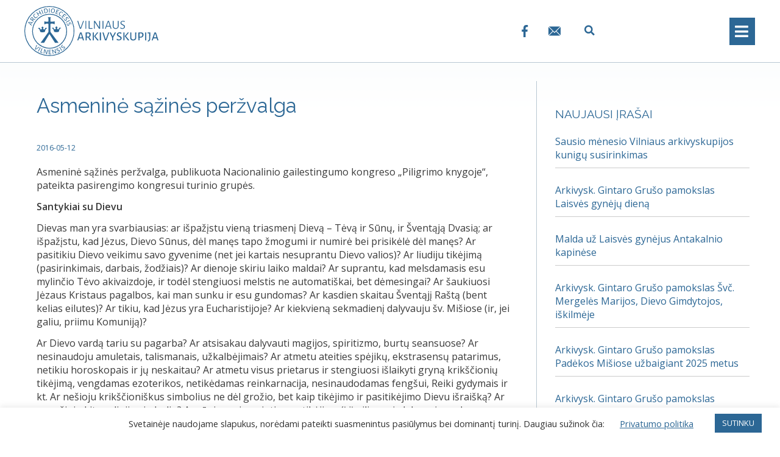

--- FILE ---
content_type: text/html; charset=UTF-8
request_url: https://www.vilnensis.lt/asmenine-sazines-perzvalga/
body_size: 25016
content:
<!DOCTYPE html>
<html lang="lt-LT">
<head>
	<meta charset="UTF-8">
	<link rel="profile" href="https://gmpg.org/xfn/11">
	<title>Asmeninė sąžinės peržvalga &#8211; Vilniaus arkivyskupija</title>
<meta name='robots' content='max-image-preview:large' />
<link rel="alternate" hreflang="lt" href="https://www.vilnensis.lt/asmenine-sazines-perzvalga/" />
<link rel="alternate" hreflang="x-default" href="https://www.vilnensis.lt/asmenine-sazines-perzvalga/" />
<link rel='dns-prefetch' href='//fonts.googleapis.com' />
<link href='https://fonts.gstatic.com' crossorigin rel='preconnect' />
<link rel="alternate" type="application/rss+xml" title="Vilniaus arkivyskupija &raquo; Įrašų RSS srautas" href="https://www.vilnensis.lt/feed/" />
<link rel="alternate" type="application/rss+xml" title="Vilniaus arkivyskupija &raquo; Komentarų RSS srautas" href="https://www.vilnensis.lt/comments/feed/" />
<link rel="alternate" type="text/calendar" title="Vilniaus arkivyskupija &raquo; iCal tiektuvas" href="https://www.vilnensis.lt/renginiai/?ical=1" />
<link rel="alternate" type="application/rss+xml" title="Vilniaus arkivyskupija &raquo; Įrašo „Asmeninė sąžinės peržvalga“ komentarų RSS srautas" href="https://www.vilnensis.lt/asmenine-sazines-perzvalga/feed/" />
<link rel='stylesheet' id='generate-fonts-css'  href='//fonts.googleapis.com/css?family=Open+Sans:300,300italic,regular,italic,600,600italic|Raleway:100,100italic,200,200italic,300,300italic,regular,italic,500,500italic,600,600italic,700,700italic,800,800italic,900,900italic' media='all' />
<link rel='stylesheet' id='bdt-uikit-css'  href='https://www.vilnensis.lt/wp-content/plugins/bdthemes-element-pack/assets/css/bdt-uikit.css?ver=3.5.5' media='all' />
<link rel='stylesheet' id='element-pack-site-css'  href='https://www.vilnensis.lt/wp-content/plugins/bdthemes-element-pack/assets/css/element-pack-site.css?ver=5.8.2' media='all' />
<link rel='stylesheet' id='wp-block-library-css'  href='https://www.vilnensis.lt/wp-includes/css/dist/block-library/style.min.css?ver=5.8.12' media='all' />
<link rel='stylesheet' id='jet-engine-frontend-css'  href='https://www.vilnensis.lt/wp-content/plugins/jet-engine/assets/css/frontend.css?ver=2.8.5' media='all' />
<link rel='stylesheet' id='cookie-law-info-css'  href='https://www.vilnensis.lt/wp-content/plugins/cookie-law-info/public/css/cookie-law-info-public.css?ver=2.0.4' media='all' />
<link rel='stylesheet' id='cookie-law-info-gdpr-css'  href='https://www.vilnensis.lt/wp-content/plugins/cookie-law-info/public/css/cookie-law-info-gdpr.css?ver=2.0.4' media='all' />
<link rel='stylesheet' id='wpml-legacy-horizontal-list-0-css'  href='https://www.vilnensis.lt/wp-content/plugins/sitepress-multilingual-cms/templates/language-switchers/legacy-list-horizontal/style.min.css?ver=1' media='all' />
<link rel='stylesheet' id='wpml-menu-item-0-css'  href='https://www.vilnensis.lt/wp-content/plugins/sitepress-multilingual-cms/templates/language-switchers/menu-item/style.min.css?ver=1' media='all' />
<link rel='stylesheet' id='generate-style-css'  href='https://www.vilnensis.lt/wp-content/themes/generatepress/assets/css/all.min.css?ver=3.0.3' media='all' />
<style id='generate-style-inline-css'>
@media (max-width:768px){}
body{background-color:#ffffff;color:#3a3a3a;}a{color:#2c6795;}a:visited{color:#2c6795;}a:hover, a:focus, a:active{color:#276082;}body .grid-container{max-width:1200px;}.wp-block-group__inner-container{max-width:1200px;margin-left:auto;margin-right:auto;}.site-header .header-image{width:180px;}.generate-back-to-top{font-size:20px;border-radius:3px;position:fixed;bottom:30px;right:30px;line-height:40px;width:40px;text-align:center;z-index:10;transition:opacity 300ms ease-in-out;}.navigation-search{position:absolute;left:-99999px;pointer-events:none;visibility:hidden;z-index:20;width:100%;top:0;transition:opacity 100ms ease-in-out;opacity:0;}.navigation-search.nav-search-active{left:0;right:0;pointer-events:auto;visibility:visible;opacity:1;}.navigation-search input[type="search"]{outline:0;border:0;vertical-align:bottom;line-height:1;opacity:0.9;width:100%;z-index:20;border-radius:0;-webkit-appearance:none;height:60px;}.navigation-search input::-ms-clear{display:none;width:0;height:0;}.navigation-search input::-ms-reveal{display:none;width:0;height:0;}.navigation-search input::-webkit-search-decoration, .navigation-search input::-webkit-search-cancel-button, .navigation-search input::-webkit-search-results-button, .navigation-search input::-webkit-search-results-decoration{display:none;}.main-navigation li.search-item{z-index:21;}li.search-item.active{transition:opacity 100ms ease-in-out;}.nav-left-sidebar .main-navigation li.search-item.active,.nav-right-sidebar .main-navigation li.search-item.active{width:auto;display:inline-block;float:right;}.gen-sidebar-nav .navigation-search{top:auto;bottom:0;}body, button, input, select, textarea{font-family:"Open Sans", sans-serif;font-size:16px;}body{line-height:1.4;}p{margin-bottom:0.8em;}.entry-content > [class*="wp-block-"]:not(:last-child){margin-bottom:0.8em;}.main-title{font-family:"Raleway", sans-serif;font-weight:300;font-size:45px;}.main-navigation a, .menu-toggle{text-transform:uppercase;font-size:16px;}.main-navigation .main-nav ul ul li a{font-size:15px;}.widget-title{text-transform:uppercase;font-size:19px;margin-bottom:10px;}.sidebar .widget, .footer-widgets .widget{font-size:16px;}button:not(.menu-toggle),html input[type="button"],input[type="reset"],input[type="submit"],.button,.wp-block-button .wp-block-button__link{font-size:15px;}h1{font-family:"Raleway", sans-serif;font-size:33px;}h2{font-family:"Raleway", sans-serif;font-weight:300;text-transform:uppercase;font-size:28px;line-height:1.4em;margin-bottom:10px;}h3{font-family:"Raleway", sans-serif;text-transform:uppercase;font-size:26px;line-height:1.4em;margin-bottom:10px;}h4{font-family:"Raleway", sans-serif;text-transform:uppercase;font-size:23px;}h5{font-family:"Raleway", sans-serif;font-size:23px;}h6{font-family:"Raleway", sans-serif;font-weight:500;font-size:18px;line-height:1.4em;}.site-info{font-weight:300;font-size:13px;}@media (max-width:768px){.main-title{font-size:30px;}h1{font-size:25px;}h2{font-size:26px;}h3{font-size:24px;}h4{font-size:22px;}h5{font-size:20px;}}.top-bar{background-color:#636363;color:#ffffff;}.top-bar a{color:#ffffff;}.top-bar a:hover{color:#303030;}.site-header{background-color:#ffffff;color:#3a3a3a;}.site-header a{color:#3a3a3a;}.main-title a,.main-title a:hover{color:#3a3a3a;}.site-description{color:#757575;}.main-navigation,.main-navigation ul ul{background-color:#2c6795;}.main-navigation .main-nav ul li a,.menu-toggle, .main-navigation .menu-bar-items{color:#ffffff;}.main-navigation .main-nav ul li:hover > a,.main-navigation .main-nav ul li:focus > a, .main-navigation .main-nav ul li.sfHover > a, .main-navigation .menu-bar-item:hover > a, .main-navigation .menu-bar-item.sfHover > a{color:#fafafa;background-color:rgba(63,63,63,0);}button.menu-toggle:hover,button.menu-toggle:focus,.main-navigation .mobile-bar-items a,.main-navigation .mobile-bar-items a:hover,.main-navigation .mobile-bar-items a:focus{color:#ffffff;}.main-navigation .main-nav ul li[class*="current-menu-"] > a{color:#eeeeee;background-color:rgba(10,10,10,0);}.main-navigation .main-nav ul li[class*="current-menu-"] > a:hover,.main-navigation .main-nav ul li[class*="current-menu-"].sfHover > a{color:#eeeeee;background-color:rgba(10,10,10,0);}.navigation-search input[type="search"],.navigation-search input[type="search"]:active, .navigation-search input[type="search"]:focus, .main-navigation .main-nav ul li.search-item.active > a, .main-navigation .menu-bar-items .search-item.active > a{color:#fafafa;background-color:rgba(63,63,63,0);}.main-navigation ul ul{background-color:#2c6795;}.main-navigation .main-nav ul ul li a{color:#ffffff;}.main-navigation .main-nav ul ul li:hover > a,.main-navigation .main-nav ul ul li:focus > a,.main-navigation .main-nav ul ul li.sfHover > a{color:#ffffff;background-color:#276082;}.main-navigation .main-nav ul ul li[class*="current-menu-"] > a{color:#ffffff;background-color:#276082;}.main-navigation .main-nav ul ul li[class*="current-menu-"] > a:hover,.main-navigation .main-nav ul ul li[class*="current-menu-"].sfHover > a{color:#ffffff;background-color:#276082;}.separate-containers .inside-article, .separate-containers .comments-area, .separate-containers .page-header, .one-container .container, .separate-containers .paging-navigation, .inside-page-header{color:#3a3a3a;background-color:rgba(255,255,255,0);}.inside-article a,.paging-navigation a,.comments-area a,.page-header a{color:#2c6795;}.inside-article a:hover,.paging-navigation a:hover,.comments-area a:hover,.page-header a:hover{color:#276082;}.entry-header h1,.page-header h1{color:#2c6795;}.entry-title a{color:#2c6795;}.entry-title a:hover{color:#276082;}.entry-meta{color:#777777;}.entry-meta a{color:#3a3a3a;}.entry-meta a:hover{color:#5e5e5e;}h1{color:#2c6795;}h2{color:#2c6795;}h3{color:#2c6795;}h4{color:#2c6795;}h5{color:#2c6795;}.sidebar .widget{background-color:#ffffff;}.sidebar .widget .widget-title{color:#2c6795;}.footer-widgets{color:#ffffff;background-color:#093a4f;}.footer-widgets a{color:#ffffff;}.footer-widgets .widget-title{color:#ffffff;}.site-info{color:#bcbcbc;background-color:#204d70;}.site-info a{color:#a5a5a5;}.site-info a:hover{color:#939393;}.footer-bar .widget_nav_menu .current-menu-item a{color:#939393;}input[type="text"],input[type="email"],input[type="url"],input[type="password"],input[type="search"],input[type="tel"],input[type="number"],textarea,select{color:#666666;background-color:#fafafa;border-color:#cccccc;}input[type="text"]:focus,input[type="email"]:focus,input[type="url"]:focus,input[type="password"]:focus,input[type="search"]:focus,input[type="tel"]:focus,input[type="number"]:focus,textarea:focus,select:focus{color:#666666;background-color:#ffffff;border-color:#bfbfbf;}button,html input[type="button"],input[type="reset"],input[type="submit"],a.button,a.wp-block-button__link:not(.has-background){color:#ffffff;background-color:#2c6795;}button:hover,html input[type="button"]:hover,input[type="reset"]:hover,input[type="submit"]:hover,a.button:hover,button:focus,html input[type="button"]:focus,input[type="reset"]:focus,input[type="submit"]:focus,a.button:focus,a.wp-block-button__link:not(.has-background):active,a.wp-block-button__link:not(.has-background):focus,a.wp-block-button__link:not(.has-background):hover{color:#ffffff;background-color:#276082;}a.generate-back-to-top{background-color:rgba(44,103,149,0.71);color:#ffffff;}a.generate-back-to-top:hover,a.generate-back-to-top:focus{background-color:#296389;color:#ffffff;}@media (max-width: 768px){.main-navigation .menu-bar-item:hover > a, .main-navigation .menu-bar-item.sfHover > a{background:none;color:#ffffff;}}.inside-top-bar{padding:10px;}.inside-header{padding:5px 0px 5px 0px;}.separate-containers .inside-article, .separate-containers .comments-area, .separate-containers .page-header, .separate-containers .paging-navigation, .one-container .site-content, .inside-page-header, .wp-block-group__inner-container{padding:30px 0px 40px 20px;}.entry-content .alignwide, body:not(.no-sidebar) .entry-content .alignfull{margin-left:-20px;width:calc(100% + 20px);max-width:calc(100% + 20px);}.container.grid-container{max-width:1220px;}.one-container.right-sidebar .site-main,.one-container.both-right .site-main{margin-right:0px;}.one-container.left-sidebar .site-main,.one-container.both-left .site-main{margin-left:20px;}.one-container.both-sidebars .site-main{margin:0px 0px 0px 20px;}.separate-containers .widget, .separate-containers .site-main > *, .separate-containers .page-header, .widget-area .main-navigation{margin-bottom:30px;}.separate-containers .site-main{margin:30px;}.both-right.separate-containers .inside-left-sidebar{margin-right:15px;}.both-right.separate-containers .inside-right-sidebar{margin-left:15px;}.both-left.separate-containers .inside-left-sidebar{margin-right:15px;}.both-left.separate-containers .inside-right-sidebar{margin-left:15px;}.separate-containers .page-header-image, .separate-containers .page-header-contained, .separate-containers .page-header-image-single, .separate-containers .page-header-content-single{margin-top:30px;}.separate-containers .inside-right-sidebar, .separate-containers .inside-left-sidebar{margin-top:30px;margin-bottom:30px;}.rtl .menu-item-has-children .dropdown-menu-toggle{padding-left:20px;}.rtl .main-navigation .main-nav ul li.menu-item-has-children > a{padding-right:20px;}.widget-area .widget{padding:20px 20px 0px 30px;}.site-info{padding:20px;}@media (max-width:768px){.separate-containers .inside-article, .separate-containers .comments-area, .separate-containers .page-header, .separate-containers .paging-navigation, .one-container .site-content, .inside-page-header, .wp-block-group__inner-container{padding:0px 30px 30px 30px;}.inside-header{padding-top:0px;padding-right:0px;}.widget-area .widget{padding-top:0px;padding-right:30px;padding-bottom:30px;padding-left:30px;}.site-info{padding-right:10px;padding-left:10px;}.entry-content .alignwide, body:not(.no-sidebar) .entry-content .alignfull{margin-left:-30px;width:calc(100% + 60px);max-width:calc(100% + 60px);}}/* End cached CSS */@media (max-width: 768px){.main-navigation .menu-toggle,.main-navigation .mobile-bar-items,.sidebar-nav-mobile:not(#sticky-placeholder){display:block;}.main-navigation ul,.gen-sidebar-nav{display:none;}[class*="nav-float-"] .site-header .inside-header > *{float:none;clear:both;}}
body{background-image:url('https://www.vilnensis.lt/wp-content/uploads/2020/05/bg-trans2.png');background-repeat:no-repeat;}.separate-containers .inside-article,.separate-containers .comments-area,.separate-containers .page-header,.one-container .container,.separate-containers .paging-navigation,.separate-containers .inside-page-header{background-repeat:no-repeat;}
.dynamic-author-image-rounded{border-radius:100%;}.dynamic-featured-image, .dynamic-author-image{vertical-align:middle;}.one-container.blog .dynamic-content-template:not(:last-child), .one-container.archive .dynamic-content-template:not(:last-child){padding-bottom:0px;}.dynamic-entry-excerpt > p:last-child{margin-bottom:0px;}
h1.entry-title{font-size:30px;line-height:1.3em;}@media (max-width:768px){h2.entry-title{font-size:24px;}}
.main-navigation .main-nav ul li a,.menu-toggle,.main-navigation .mobile-bar-items a{transition: line-height 300ms ease}.main-navigation.toggled .main-nav > ul{background-color: #2c6795}
.post-image:not(:first-child), .page-content:not(:first-child), .entry-content:not(:first-child), .entry-summary:not(:first-child), footer.entry-meta{margin-top:1.5em;}.post-image-above-header .inside-article div.featured-image, .post-image-above-header .inside-article div.post-image{margin-bottom:1.5em;}.main-navigation.slideout-navigation .main-nav > ul > li > a{line-height:62px;}
</style>
<link rel='stylesheet' id='generate-font-icons-css'  href='https://www.vilnensis.lt/wp-content/themes/generatepress/assets/css/components/font-icons.min.css?ver=3.0.3' media='all' />
<link rel='stylesheet' id='generate-child-css'  href='https://www.vilnensis.lt/wp-content/themes/generatepress_child/style.css?ver=1624030041' media='all' />
<link rel='stylesheet' id='font-awesome-all-css'  href='https://www.vilnensis.lt/wp-content/plugins/jet-menu/assets/public/lib/font-awesome/css/all.min.css?ver=5.12.0' media='all' />
<link rel='stylesheet' id='font-awesome-v4-shims-css'  href='https://www.vilnensis.lt/wp-content/plugins/jet-menu/assets/public/lib/font-awesome/css/v4-shims.min.css?ver=5.12.0' media='all' />
<link rel='stylesheet' id='jet-menu-public-css'  href='https://www.vilnensis.lt/wp-content/plugins/jet-menu/assets/public/css/public.css?ver=2.0.9' media='all' />
<link rel='stylesheet' id='jet-blocks-css'  href='https://www.vilnensis.lt/wp-content/plugins/jet-blocks/assets/css/jet-blocks.css?ver=1.2.8' media='all' />
<link rel='stylesheet' id='jet-elements-css'  href='https://www.vilnensis.lt/wp-content/plugins/jet-elements/assets/css/jet-elements.css?ver=2.5.7' media='all' />
<link rel='stylesheet' id='jet-elements-skin-css'  href='https://www.vilnensis.lt/wp-content/plugins/jet-elements/assets/css/jet-elements-skin.css?ver=2.5.7' media='all' />
<link rel='stylesheet' id='elementor-icons-css'  href='https://www.vilnensis.lt/wp-content/plugins/elementor/assets/lib/eicons/css/elementor-icons.min.css?ver=5.11.0' media='all' />
<link rel='stylesheet' id='elementor-animations-css'  href='https://www.vilnensis.lt/wp-content/plugins/elementor/assets/lib/animations/animations.min.css?ver=3.2.5' media='all' />
<link rel='stylesheet' id='elementor-frontend-legacy-css'  href='https://www.vilnensis.lt/wp-content/plugins/elementor/assets/css/frontend-legacy.min.css?ver=3.2.5' media='all' />
<link rel='stylesheet' id='elementor-frontend-css'  href='https://www.vilnensis.lt/wp-content/plugins/elementor/assets/css/frontend.min.css?ver=3.2.5' media='all' />
<style id='elementor-frontend-inline-css'>
@font-face{font-family:eicons;src:url(https://www.vilnensis.lt/wp-content/plugins/elementor/assets/lib/eicons/fonts/eicons.eot?5.10.0);src:url(https://www.vilnensis.lt/wp-content/plugins/elementor/assets/lib/eicons/fonts/eicons.eot?5.10.0#iefix) format("embedded-opentype"),url(https://www.vilnensis.lt/wp-content/plugins/elementor/assets/lib/eicons/fonts/eicons.woff2?5.10.0) format("woff2"),url(https://www.vilnensis.lt/wp-content/plugins/elementor/assets/lib/eicons/fonts/eicons.woff?5.10.0) format("woff"),url(https://www.vilnensis.lt/wp-content/plugins/elementor/assets/lib/eicons/fonts/eicons.ttf?5.10.0) format("truetype"),url(https://www.vilnensis.lt/wp-content/plugins/elementor/assets/lib/eicons/fonts/eicons.svg?5.10.0#eicon) format("svg");font-weight:400;font-style:normal}
</style>
<link rel='stylesheet' id='elementor-post-42-css'  href='https://www.vilnensis.lt/wp-content/uploads/elementor/css/post-42.css?ver=1759840951' media='all' />
<link rel='stylesheet' id='elementor-pro-css'  href='https://www.vilnensis.lt/wp-content/plugins/elementor-pro/assets/css/frontend.min.css?ver=3.3.0' media='all' />
<link rel='stylesheet' id='jet-tabs-frontend-css'  href='https://www.vilnensis.lt/wp-content/plugins/jet-tabs/assets/css/jet-tabs-frontend.css?ver=2.1.12' media='all' />
<link rel='stylesheet' id='elementor-post-1622-css'  href='https://www.vilnensis.lt/wp-content/uploads/elementor/css/post-1622.css?ver=1759840952' media='all' />
<link rel='stylesheet' id='elementor-post-20016-css'  href='https://www.vilnensis.lt/wp-content/uploads/elementor/css/post-20016.css?ver=1759840973' media='all' />
<link rel='stylesheet' id='generate-sticky-css'  href='https://www.vilnensis.lt/wp-content/plugins/gp-premium/menu-plus/functions/css/sticky.min.css?ver=2.0.2' media='all' />
<link rel='stylesheet' id='generate-offside-css'  href='https://www.vilnensis.lt/wp-content/plugins/gp-premium/menu-plus/functions/css/offside.min.css?ver=2.0.2' media='all' />
<style id='generate-offside-inline-css'>
.slideout-navigation.main-navigation .main-nav ul li a{font-weight:normal;text-transform:none;}.slideout-navigation, .slideout-navigation a{color:#ffffff;}.slideout-navigation button.slideout-exit{color:#ffffff;padding-left:20px;padding-right:20px;}.slideout-navigation .dropdown-menu-toggle:before{content:"\f107";}.slideout-navigation .sfHover > a .dropdown-menu-toggle:before{content:"\f106";}@media (max-width: 768px){.menu-bar-item.slideout-toggle{display:none;}}
</style>
<link rel='stylesheet' id='gp-premium-icons-css'  href='https://www.vilnensis.lt/wp-content/plugins/gp-premium/general/icons/icons.min.css?ver=2.0.2' media='all' />
<link rel='stylesheet' id='google-fonts-1-css'  href='https://fonts.googleapis.com/css?family=Roboto%3A100%2C100italic%2C200%2C200italic%2C300%2C300italic%2C400%2C400italic%2C500%2C500italic%2C600%2C600italic%2C700%2C700italic%2C800%2C800italic%2C900%2C900italic%7CRoboto+Slab%3A100%2C100italic%2C200%2C200italic%2C300%2C300italic%2C400%2C400italic%2C500%2C500italic%2C600%2C600italic%2C700%2C700italic%2C800%2C800italic%2C900%2C900italic&#038;display=auto&#038;subset=latin-ext&#038;ver=5.8.12' media='all' />
<link rel='stylesheet' id='elementor-icons-shared-0-css'  href='https://www.vilnensis.lt/wp-content/plugins/elementor/assets/lib/font-awesome/css/fontawesome.min.css?ver=5.15.1' media='all' />
<link rel='stylesheet' id='elementor-icons-fa-solid-css'  href='https://www.vilnensis.lt/wp-content/plugins/elementor/assets/lib/font-awesome/css/solid.min.css?ver=5.15.1' media='all' />
<script src='https://www.vilnensis.lt/wp-includes/js/jquery/jquery.min.js?ver=3.6.0' id='jquery-core-js'></script>
<script src='https://www.vilnensis.lt/wp-includes/js/jquery/jquery-migrate.min.js?ver=3.3.2' id='jquery-migrate-js'></script>
<script id='cookie-law-info-js-extra'>
var Cli_Data = {"nn_cookie_ids":[],"cookielist":[],"non_necessary_cookies":[],"ccpaEnabled":"","ccpaRegionBased":"","ccpaBarEnabled":"","strictlyEnabled":["necessary","obligatoire"],"ccpaType":"gdpr","js_blocking":"1","custom_integration":"","triggerDomRefresh":"","secure_cookies":""};
var cli_cookiebar_settings = {"animate_speed_hide":"500","animate_speed_show":"500","background":"#FFF","border":"#b1a6a6c2","border_on":"","button_1_button_colour":"#2c6795","button_1_button_hover":"#235277","button_1_link_colour":"#fff","button_1_as_button":"1","button_1_new_win":"","button_2_button_colour":"#333","button_2_button_hover":"#292929","button_2_link_colour":"#2c6795","button_2_as_button":"","button_2_hidebar":"","button_3_button_colour":"#dedfe0","button_3_button_hover":"#b2b2b3","button_3_link_colour":"#333333","button_3_as_button":"1","button_3_new_win":"","button_4_button_colour":"#dedfe0","button_4_button_hover":"#b2b2b3","button_4_link_colour":"#2c6795","button_4_as_button":"","button_7_button_colour":"#2c6795","button_7_button_hover":"#235277","button_7_link_colour":"#fff","button_7_as_button":"1","button_7_new_win":"","font_family":"inherit","header_fix":"","notify_animate_hide":"1","notify_animate_show":"","notify_div_id":"#cookie-law-info-bar","notify_position_horizontal":"right","notify_position_vertical":"bottom","scroll_close":"","scroll_close_reload":"","accept_close_reload":"","reject_close_reload":"","showagain_tab":"","showagain_background":"#fff","showagain_border":"#000","showagain_div_id":"#cookie-law-info-again","showagain_x_position":"100px","text":"#333333","show_once_yn":"","show_once":"300000","logging_on":"","as_popup":"","popup_overlay":"1","bar_heading_text":"","cookie_bar_as":"banner","popup_showagain_position":"bottom-right","widget_position":"left"};
var log_object = {"ajax_url":"https:\/\/www.vilnensis.lt\/wp-admin\/admin-ajax.php"};
</script>
<script src='https://www.vilnensis.lt/wp-content/plugins/cookie-law-info/public/js/cookie-law-info-public.js?ver=2.0.4' id='cookie-law-info-js'></script>
<link rel="https://api.w.org/" href="https://www.vilnensis.lt/wp-json/" /><link rel="alternate" type="application/json" href="https://www.vilnensis.lt/wp-json/wp/v2/posts/20748" /><link rel="EditURI" type="application/rsd+xml" title="RSD" href="https://www.vilnensis.lt/xmlrpc.php?rsd" />
<link rel="wlwmanifest" type="application/wlwmanifest+xml" href="https://www.vilnensis.lt/wp-includes/wlwmanifest.xml" /> 
<meta name="generator" content="WordPress 5.8.12" />
<link rel="canonical" href="https://www.vilnensis.lt/asmenine-sazines-perzvalga/" />
<link rel='shortlink' href='https://www.vilnensis.lt/?p=20748' />
<link rel="alternate" type="application/json+oembed" href="https://www.vilnensis.lt/wp-json/oembed/1.0/embed?url=https%3A%2F%2Fwww.vilnensis.lt%2Fasmenine-sazines-perzvalga%2F" />
<link rel="alternate" type="text/xml+oembed" href="https://www.vilnensis.lt/wp-json/oembed/1.0/embed?url=https%3A%2F%2Fwww.vilnensis.lt%2Fasmenine-sazines-perzvalga%2F&#038;format=xml" />
<meta name="generator" content="WPML ver:4.6.4 stt:1,32,40;" />
<meta name="tec-api-version" content="v1"><meta name="tec-api-origin" content="https://www.vilnensis.lt"><link rel="https://theeventscalendar.com/" href="https://www.vilnensis.lt/wp-json/tribe/events/v1/" /><link rel="pingback" href="https://www.vilnensis.lt/xmlrpc.php">
<meta name="viewport" content="width=device-width, initial-scale=1">			<script type="text/javascript">
				var cli_flush_cache = true;
			</script>
<link rel="icon" href="https://www.vilnensis.lt/wp-content/uploads/2020/04/Vilniaus-arkivyskupijos-badge.svg" sizes="32x32" />
<link rel="icon" href="https://www.vilnensis.lt/wp-content/uploads/2020/04/Vilniaus-arkivyskupijos-badge.svg" sizes="192x192" />
<link rel="apple-touch-icon" href="https://www.vilnensis.lt/wp-content/uploads/2020/04/Vilniaus-arkivyskupijos-badge.svg" />
<meta name="msapplication-TileImage" content="https://www.vilnensis.lt/wp-content/uploads/2020/04/Vilniaus-arkivyskupijos-badge.svg" />
		<style id="wp-custom-css">
			.elementor-button span {
    text-align: center;
}

.elementor-section.elementor-section-boxed>.elementor-container {
    max-width: 1200px !important;
}

.jet-mobile-menu__item>.jet-mobile-menu__list {
    padding: 10px 0 10px 0px;
}

.one-container:not(.page) .inside-article {
    padding: 0 0 30px 10px;
}

hr {
    background-color: #B8C7D2;
    border: 0;
    height: 1px;
    margin-bottom: 25px;
    margin-top: 25px;
}

.widget ul li {
    padding-bottom: 10px;
    border-bottom: solid 0.5px #ccc;
    padding-top: 10px;
	  margin-left: 0px !important;
}

.elementor hr {
    margin-bottom: 20px !important;
    margin-top: 25px !important;
    background-color: #B8C7D2;
}

.widget-area .widget {
    border-left: solid #B8C7D2 0.5px;
}

.bdt-accordion-container .bdt-accordion .bdt-accordion-content>* {
    margin-bottom: 0.8em;
}

.elementor-slideshow__header>i:first-of-type {
    margin-left: 0px;
}


.wp-caption .wp-caption-text {
    padding-top: 5px;
    padding-bottom: 10px;
    padding-right: 10px;
    float: left;
}

.wp-caption img[class*=wp-image-] {
    padding-right: 0px;
}

.bdt-accordion-container .bdt-accordion .bdt-accordion-content>* {
    margin-bottom: 1em !important;
}

@media (max-width: 768px)
.alignleft, .alignright {
    margin-bottom: 20px !important;
}
ol, ul, li {
    margin: 0px 0px 15px 15px;
}

h4, h5, h6 {
    margin-bottom: 10px!important;
    margin-top: 30px !important;
}

.comments-area {
    background-repeat: no-repeat;
    display: none;
}


/*RENGINYS-VIENAS*/

.tribe-events-single-event-title {
    font-size: 33px;
    font-family: Raleway,sans-serif;
    line-height: 1.3;
    font-weight: normal;
    color: #2c6795;
}
#tribe-events-pg-template {
    margin: 20px;
    max-width: 100%;
    padding: 20px 0px 40px;
}
.tribe-events-schedule h2 {
    font-family: Raleway,sans-serif;
	  font-weight: 600;
}
.tribe-events-cal-links .tribe-events-gcal, .tribe-events-cal-links .tribe-events-ical {
    color: #2c6795;
}
.tribe-events-event-meta a, .tribe-events-event-meta a:visited {
    color: #2c6795;
}
.tribe-common .tribe-common-anchor-thin {
    border-bottom: none;
    transition: none;
}

/*RENGINIAI-LISTAS*/

.tribe-events .tribe-events-c-ical__link {
    display: none;
}

.tribe-common--breakpoint-medium.tribe-events .tribe-events-c-view-selector__button-icon {
    height: 34px;
    width: 35px;
}
.tribe-common--breakpoint-medium.tribe-events .tribe-events-l-container {
    padding-bottom: 120px;
    padding-top: 70px;
    min-height: 700px;
}
.tribe-common--breakpoint-medium.tribe-common .tribe-common-h3 {
    font-size: 24px;
    line-height: 1.42;
}

.tribe-common--breakpoint-medium.tribe-common .tribe-common-h6--min-medium {
    font-size: 20px;
    line-height: 1.62;
    color: #2c6795;
    font-family: 'Raleway';
    text-transform: uppercase;
}
.tribe-common a, .tribe-common a:active, .tribe-common a:focus, .tribe-common a:hover, .tribe-common a:visited {
    color: #1f4a6c;
	  font-size: 22px;
}
.tribe-common .tribe-common-anchor-thin {
    text-transform: none;
}

.tribe-common .tribe-common-h--alt {
    font-weight: 400;
    line-height: 1.4;
    color: #2c6795;
    font-family: 'Raleway';
    text-transform: uppercase;
}
.tribe-common--breakpoint-medium.tribe-common .tribe-common-l-container {
    padding-left: 20px;
    padding-right: 20px;
}

.tribe-common--breakpoint-medium.tribe-events .tribe-events-calendar-list__event-details {
    width: 700px;
}
.tribe-events .tribe-events-calendar-list__event-title {
    font-size: 20px !important;
    font-family: Raleway,sans-serif;
    font-weight: normal;
    margin-bottom: 5px;
}

.tribe-common .tribe-common-anchor-thin:hover {
    border-bottom: none;
    color: #2C6795;
}
.tribe-common-anchor-thin:active, .tribe-common .tribe-common-anchor-thin:focus, .tribe-common .tribe-common-anchor-thin:hover {
    border-bottom: none
}

.tribe-events .datepicker .day.active, .tribe-events .datepicker .day.active.focused, .tribe-events .datepicker .day.active:focus, .tribe-events .datepicker .day.active:hover, .tribe-events .datepicker .month.active, .tribe-events .datepicker .month.active.focused, .tribe-events .datepicker .month.active:focus, .tribe-events .datepicker .month.active:hover, .tribe-events .datepicker .year.active, .tribe-events .datepicker .year.active.focused, .tribe-events .datepicker .year.active:focus, .tribe-events .datepicker .year.active:hover {
    color: #fff;
    background: #2c6795;
    text-shadow: none;
    border-radius: 0;
}
.tribe-common .tribe-common-c-btn-border-small, .tribe-common a.tribe-common-c-btn-border-small {
    color: #141827;
    font-family: Raleway,sans-serif;
		font-size:14px;	
    border: 1px solid #d5d5d5;
    border-radius: 0;
    text-align: center;
    transition: color .2s ease,border-color .2s ease;
}
.tribe-events .tribe-events-c-view-selector__button:before {
    background-color: #2c6795;
}

/*RENGINIAI-KALENDORIUS*/

.tribe-events-calendar-month__calendar-event-title-link  {
	  font-size: 15px !important;
}
.tribe-common .tribe-common-h8 {
    font-size: 15px;
    line-height: 1.38;
    font-family: Raleway, sans-serif;
    text-transform: none;
	  color: #1f4a6c;
}

.tribe-events-calendar-month__calendar-event-tooltip-title-link {
	  font-size: 17px !important;
		font-weight:normal
}

.tribe-common--breakpoint-medium.tribe-common .tribe-common-h4 {
    font-size: 22px;
    line-height: 1.42;
    font-weight: normal;
    font-family: Raleway, sans-serif;
    color: #1f4a6c;
}

.tribe-events .tribe-events-calendar-month__day--current .tribe-events-calendar-month__day-date, .tribe-events .tribe-events-calendar-month__day--current .tribe-events-calendar-month__day-date-link {
    color: #2c6795;
}
.tribe-events .tribe-events-calendar-month__multiday-event--end .tribe-events-calendar-month__multiday-event-bar {
    border-radius: 0 !important;
}
.tribe-common--breakpoint-medium.tribe-events .tribe-events-header__messages {
    margin-bottom: 32px;
    order: 1;
    display: none;
}
.tribe-events .tribe-events-calendar-month__multiday-event-bar-inner {
    background-color: #edf2f6;
		padding-top:5px;
		padding-bottom:5px;
}
.tribe-events-calendar-month__multiday-event-bar-inner--hover {
    background-color: #d8e2ea !important;
}
.tribe-common--breakpoint-medium.tribe-events .tribe-events-calendar-month__multiday-event-wrapper {
    height: 25px;
    margin-bottom: 10px;
    position: relative;
}

.tribe-common--breakpoint-medium.tribe-events .tribe-events-calendar-month__day:hover:after {
    background-color: #2C6795;
}
.tribe-events .tribe-events-calendar-month__day-cell--selected {
    background-color: #2c6795;
}
.tribe-events .tribe-events-calendar-month__day-cell--selected {
    background-color: #edf2f6 !important;
    border-bottom: solid 1px #e0e5e8;
}
.tribe-events .tribe-events-calendar-month__day-cell--selected .tribe-events-calendar-month__day-date {
    color: #2c6795;
    opacity: 1;
}
.tribe-events .tribe-events-calendar-month__day {
    border-radius: 0px;
}

.tribe-events .tribe-events-calendar-month__mobile-events-icon--event {
    background-color: #2c6795;
}
.tribe-events .tribe-events-calendar-month__day-cell--selected, .tribe-events .tribe-events-calendar-month__day-cell--selected:focus, .tribe-events .tribe-events-calendar-month__day-cell--selected:hover {
    background-color: #2c6795;
}

.tribe-events-calendar-month-mobile-events__mobile-event-title-link {
    color: #1f4a6c;
    font-size: 15px !important;
		font-weight:normal
}

.tribe-common--breakpoint-medium.tribe-events .tribe-events-c-view-selector__button-icon {
    height: 34px;
    width: 35px;
    visibility: hidden;
}

.tribe-common a.read-more {
    color: #1f4a6c;
    font-size: 12px;
	  text-transform: uppercase
}

/*A-Z-PARAPIJOS*/

.letter-section div.back-to-top {
    display: none !important;
}

.letter-section ul.columns.max-0-columns, .letter-section ul.columns.max-1-columns {
    column-count: 1 !important;
    max-width: 100% !important;
}
.letter-section ul.columns.max-2-columns {
    column-count: 1 !important;
    max-width: 100% !important;
}
.letter-section ul.columns.max-3-columns {
    column-count: 1 !important;
    max-width: 100% !important;
}
.letter-section {
    margin-bottom: 10px !important;
    margin-top: 40px !important;
    white-space: unset !important;
}

.letter-section h2.letter-title {
    border-bottom: 1px solid #eef0f1 !important;
    width: 50% !important;
}

.az-letters > ul.az-links > li, .a-z-listing-widget .az-letters > ul.az-links > li, .a-z-listing-widget.widget .az-letters > ul.az-links > li {
    list-style: none;
    box-sizing: border-box;
    margin: 0px 5px 5px 0px !important;
    border: 1px solid #2C6795 !important;
    background: #ffffff !important;
    color: #adadad;
    display: flex;
    align-items: center;
    justify-content: center;
    padding: 20px;
}
.az-letters > ul.az-links, .a-z-listing-widget .az-letters > ul.az-links, .a-z-listing-widget.widget .az-letters > ul.az-links {
    justify-content: flex-start !important;
}
.az-letters > ul.az-links > li a, .a-z-listing-widget .az-letters > ul.az-links > li a, .a-z-listing-widget.widget .az-letters > ul.az-links > li a {
    color: #2C6795 !important;
    font-size: 17px !important;
    font-family: "Raleway", Sans-serif !important
}


/*LOGO-FIREFOX*/

.elementor-widget-image a img[src$=".svg"] {
    width: 220px !important;
}

.bdt-menu-item {
list-style: "" !important;
}



/*COOCIE BARAS*/
#cookie-law-info-bar[data-cli-style="cli-style-v2"] {
    padding: 5px 30px;
}
.cli-style-v2 .cli-bar-message {
    width: 84%;
    text-align: right;
}

.bdt-accordion-container .bdt-accordion .bdt-accordion-title {
    font-weight: 400 !important;
	  font-size: 16px !important;
    line-height: 1.3 !important
}

		</style>
		</head>

<body class="post-template-default single single-post postid-20748 single-format-standard wp-custom-logo wp-embed-responsive post-image-below-header post-image-aligned-center slideout-enabled slideout-both sticky-menu-no-transition sticky-enabled both-sticky-menu tribe-no-js right-sidebar nav-float-right separate-containers fluid-header active-footer-widgets-0 nav-search-enabled header-aligned-left dropdown-hover jet-desktop-menu-active elementor-page-20016 elementor-default elementor-template-full-width elementor-kit-42 full-width-content" itemtype="https://schema.org/Blog" itemscope>
	<a class="screen-reader-text skip-link" href="#content" title="Pereiti prie turinio">Pereiti prie turinio</a>		<header data-elementor-type="header" data-elementor-id="1622" class="elementor elementor-1622 elementor-location-header" data-elementor-settings="[]">
		<div class="elementor-section-wrap">
					<section class="elementor-section elementor-top-section elementor-element elementor-element-6479553 elementor-section-stretched elementor-section-boxed elementor-section-height-default elementor-section-height-default" data-id="6479553" data-element_type="section" data-settings="{&quot;stretch_section&quot;:&quot;section-stretched&quot;,&quot;background_background&quot;:&quot;classic&quot;}">
						<div class="elementor-container elementor-column-gap-default">
							<div class="elementor-row">
					<div class="elementor-column elementor-col-100 elementor-top-column elementor-element elementor-element-84e0daf" data-id="84e0daf" data-element_type="column">
			<div class="elementor-column-wrap elementor-element-populated">
							<div class="elementor-widget-wrap">
						<section class="elementor-section elementor-inner-section elementor-element elementor-element-988b4af elementor-section-content-middle elementor-section-full_width elementor-section-height-default elementor-section-height-default" data-id="988b4af" data-element_type="section">
						<div class="elementor-container elementor-column-gap-default">
							<div class="elementor-row">
					<div class="elementor-column elementor-col-16 elementor-inner-column elementor-element elementor-element-ae32d76" data-id="ae32d76" data-element_type="column">
			<div class="elementor-column-wrap elementor-element-populated">
							<div class="elementor-widget-wrap">
						<div class="elementor-element elementor-element-5e39d8d elementor-widget elementor-widget-theme-site-logo elementor-widget-image" data-id="5e39d8d" data-element_type="widget" data-widget_type="theme-site-logo.default">
				<div class="elementor-widget-container">
								<div class="elementor-image">
													<a href="https://www.vilnensis.lt">
							<img src="https://www.vilnensis.lt/wp-content/uploads/2020/04/Vilniaus-arkivyskupijos-logo.svg" class="attachment-full size-full" alt="" loading="lazy" height="104.31" width="279.47" />								</a>
														</div>
						</div>
				</div>
						</div>
					</div>
		</div>
				<div class="elementor-column elementor-col-16 elementor-inner-column elementor-element elementor-element-fdc2b21 elementor-hidden-phone" data-id="fdc2b21" data-element_type="column">
			<div class="elementor-column-wrap elementor-element-populated">
							<div class="elementor-widget-wrap">
						<div class="elementor-element elementor-element-ced8b4d elementor-view-default elementor-widget elementor-widget-icon" data-id="ced8b4d" data-element_type="widget" data-widget_type="icon.default">
				<div class="elementor-widget-container">
					<div class="elementor-icon-wrapper">
			<a class="elementor-icon" href="https://www.facebook.com/vilniausarkivyskupija" target="_blank">
			<svg xmlns="http://www.w3.org/2000/svg" id="Bold" height="512" viewBox="0 0 24 24" width="512"><path d="m15.997 3.985h2.191v-3.816c-.378-.052-1.678-.169-3.192-.169-3.159 0-5.323 1.987-5.323 5.639v3.361h-3.486v4.266h3.486v10.734h4.274v-10.733h3.345l.531-4.266h-3.877v-2.939c.001-1.233.333-2.077 2.051-2.077z"></path></svg>			</a>
		</div>
				</div>
				</div>
						</div>
					</div>
		</div>
				<div class="elementor-column elementor-col-16 elementor-inner-column elementor-element elementor-element-1bbe9c5 elementor-hidden-phone" data-id="1bbe9c5" data-element_type="column">
			<div class="elementor-column-wrap elementor-element-populated">
							<div class="elementor-widget-wrap">
						<div class="elementor-element elementor-element-a90812f elementor-view-default elementor-widget elementor-widget-icon" data-id="a90812f" data-element_type="widget" data-widget_type="icon.default">
				<div class="elementor-widget-container">
					<div class="elementor-icon-wrapper">
			<div class="elementor-icon">
			<svg xmlns="http://www.w3.org/2000/svg" xmlns:xlink="http://www.w3.org/1999/xlink" id="Capa_1" x="0px" y="0px" viewBox="0 0 512 512" style="enable-background:new 0 0 512 512;" xml:space="preserve"> <g> <g> <path d="M467,61H45c-6.927,0-13.412,1.703-19.279,4.51L255,294.789l51.389-49.387c0,0,0.004-0.005,0.005-0.007 c0.001-0.002,0.005-0.004,0.005-0.004L486.286,65.514C480.418,62.705,473.929,61,467,61z"></path> </g> </g> <g> <g> <path d="M507.496,86.728L338.213,256.002L507.49,425.279c2.807-5.867,4.51-12.352,4.51-19.279V106 C512,99.077,510.301,92.593,507.496,86.728z"></path> </g> </g> <g> <g> <path d="M4.51,86.721C1.703,92.588,0,99.073,0,106v300c0,6.923,1.701,13.409,4.506,19.274L173.789,256L4.51,86.721z"></path> </g> </g> <g> <g> <path d="M317.002,277.213l-51.396,49.393c-2.93,2.93-6.768,4.395-10.605,4.395s-7.676-1.465-10.605-4.395L195,277.211 L25.714,446.486C31.582,449.295,38.071,451,45,451h422c6.927,0,13.412-1.703,19.279-4.51L317.002,277.213z"></path> </g> </g> <g> </g> <g> </g> <g> </g> <g> </g> <g> </g> <g> </g> <g> </g> <g> </g> <g> </g> <g> </g> <g> </g> <g> </g> <g> </g> <g> </g> <g> </g> </svg>			</div>
		</div>
				</div>
				</div>
						</div>
					</div>
		</div>
				<div class="elementor-column elementor-col-16 elementor-inner-column elementor-element elementor-element-92f0f04 elementor-hidden-phone" data-id="92f0f04" data-element_type="column">
			<div class="elementor-column-wrap elementor-element-populated">
							<div class="elementor-widget-wrap">
						<div class="elementor-element elementor-element-32c3ce1 elementor-search-form--skin-full_screen elementor-widget elementor-widget-search-form" data-id="32c3ce1" data-element_type="widget" data-settings="{&quot;skin&quot;:&quot;full_screen&quot;}" data-widget_type="search-form.default">
				<div class="elementor-widget-container">
					<form class="elementor-search-form" role="search" action="https://www.vilnensis.lt" method="get">
									<div class="elementor-search-form__toggle">
				<i aria-hidden="true" class="fas fa-search"></i>				<span class="elementor-screen-only">Search</span>
			</div>
						<div class="elementor-search-form__container">
								<input placeholder="Paieška..." class="elementor-search-form__input" type="search" name="s" title="Search" value="">
				<input type='hidden' name='lang' value='lt' />												<div class="dialog-lightbox-close-button dialog-close-button">
					<i class="eicon-close" aria-hidden="true"></i>
					<span class="elementor-screen-only">Close</span>
				</div>
							</div>
		</form>
				</div>
				</div>
						</div>
					</div>
		</div>
				<div class="elementor-column elementor-col-16 elementor-inner-column elementor-element elementor-element-e83fd09 elementor-hidden-phone" data-id="e83fd09" data-element_type="column">
			<div class="elementor-column-wrap elementor-element-populated">
							<div class="elementor-widget-wrap">
						<div class="elementor-element elementor-element-2981a64 elementor-widget elementor-widget-shortcode" data-id="2981a64" data-element_type="widget" data-widget_type="shortcode.default">
				<div class="elementor-widget-container">
					<div class="elementor-shortcode"></div>
				</div>
				</div>
						</div>
					</div>
		</div>
				<div class="elementor-column elementor-col-16 elementor-inner-column elementor-element elementor-element-72e59d6" data-id="72e59d6" data-element_type="column">
			<div class="elementor-column-wrap elementor-element-populated">
							<div class="elementor-widget-wrap">
						<div class="elementor-element elementor-element-5fe5e2b elementor-align-right elementor-widget elementor-widget-bdt-offcanvas" data-id="5fe5e2b" data-element_type="widget" data-widget_type="bdt-offcanvas.default">
				<div class="elementor-widget-container">
			
		
		
		<div class="bdt-offcanvas-button-wrapper">
			<a class="bdt-offcanvas-button elementor-button elementor-size-md" data-bdt-toggle="target: #bdt-offcanvas-5fe5e2b" href="#" >
			
				<span class="elementor-button-content-wrapper">
										<span class="elementor-align-icon-left bdt-offcanvas-button-icon elementor-button-icon">

						<i aria-hidden="true" class="fa-fw fas fa-bars"></i>
					</span>
														</span>

			</a>
		</div>
		
		
	    <div class="bdt-offcanvas" id="bdt-offcanvas-5fe5e2b" data-settings="{&quot;id&quot;:&quot;bdt-offcanvas-5fe5e2b&quot;,&quot;layout&quot;:&quot;default&quot;}" data-bdt-offcanvas="mode: slide; overlay: true; flip: true;">
	        <div class="bdt-offcanvas-bar">
				
					        		<button class="bdt-offcanvas-close" type="button" data-bdt-close></button>
	        	
	        	
						        	
		            		<div data-elementor-type="page" data-elementor-id="23794" class="elementor elementor-23794" data-elementor-settings="[]">
						<div class="elementor-inner">
							<div class="elementor-section-wrap">
							<section class="elementor-section elementor-top-section elementor-element elementor-element-7024e4ab elementor-section-full_width elementor-section-height-default elementor-section-height-default" data-id="7024e4ab" data-element_type="section">
						<div class="elementor-container elementor-column-gap-default">
							<div class="elementor-row">
					<div class="elementor-column elementor-col-100 elementor-top-column elementor-element elementor-element-3024d61f" data-id="3024d61f" data-element_type="column">
			<div class="elementor-column-wrap elementor-element-populated">
							<div class="elementor-widget-wrap">
						<section class="elementor-section elementor-inner-section elementor-element elementor-element-fc87323 elementor-section-content-middle elementor-section-boxed elementor-section-height-default elementor-section-height-default" data-id="fc87323" data-element_type="section">
						<div class="elementor-container elementor-column-gap-default">
							<div class="elementor-row">
					<div class="elementor-column elementor-col-100 elementor-inner-column elementor-element elementor-element-0a22cb5" data-id="0a22cb5" data-element_type="column">
			<div class="elementor-column-wrap elementor-element-populated">
							<div class="elementor-widget-wrap">
						<div class="elementor-element elementor-element-204c7e3 bdt-submenu-type-inner elementor-widget elementor-widget-bdt-vertical-menu" data-id="204c7e3" data-element_type="widget" data-widget_type="bdt-vertical-menu.default">
				<div class="elementor-widget-container">
					<div class="bdt-vertical-menu" data-settings="{&quot;id&quot;:&quot;bdt-metismenu-204c7e3&quot;}">

									
			<nav class="sidebar-nav" >
				<ul id="bdt-metismenu-204c7e3" class="metismenu"><li class="bdt-menu-item"><a href="https://www.vilnensis.lt/arkivyskupija/" class="has-arrow">Arkivyskupija</a><ul><li class="bdt-menu-item"><a href="https://www.vilnensis.lt/arkivyskupija/" class="">Faktai</a></li><li class="bdt-menu-item"><a href="https://www.vilnensis.lt/arkivyskupija/istorija/" class="">Istorija</a></li><li class="bdt-menu-item"><a href="https://www.vilnensis.lt/arkivyskupija/piligrimyste/" class="">Piligrimystė</a></li><li class="bdt-menu-item"><a href="https://www.vilnensis.lt/arkivyskupija/asmenybes/" class="">Asmenybės</a></li><li class="bdt-menu-item"><a href="https://www.vilnensis.lt/arkivyskupija/kataliku-tikejimas/" class="has-arrow">Katalikų tikėjimas</a><ul><li class="bdt-menu-item"><a href="https://www.vilnensis.lt/arkivyskupija/kataliku-tikejimas/sakramentai/" class="">Sakramentai</a></li><li class="bdt-menu-item"><a href="https://www.vilnensis.lt/arkivyskupija/kataliku-tikejimas/sakramentalijos/" class="">Sakramentalijos</a></li><li class="bdt-menu-item"><a href="https://www.vilnensis.lt/arkivyskupija/kataliku-tikejimas/maldos/" class="">Maldos</a></li></ul></li><li class="bdt-menu-item"><a href="https://www.vilnensis.lt/arkivyskupija/kur-kreiptis/" class="">Kur kreiptis</a></li></ul></li><li class="bdt-menu-item"><a href="https://www.vilnensis.lt/kurija/" class="has-arrow">KURIJA</a><ul><li class="bdt-menu-item"><a href="https://www.vilnensis.lt/kurija/#sekretoriatas" class="">Sekretoriatas</a></li><li class="bdt-menu-item"><a href="https://www.vilnensis.lt/kurija/#ekonomo-tarnyba" class="">Ekonomo tarnyba</a></li><li class="bdt-menu-item"><a href="https://www.vilnensis.lt/kurija/#tribunolas" class="">Bažnytinis teismas</a></li><li class="bdt-menu-item"><a href="https://www.vilnensis.lt/kurija/#kunigu-taryba" class="">Kunigų taryba</a></li><li class="bdt-menu-item"><a href="https://www.vilnensis.lt/kurija/#ziniasklaidai" class="">Žiniasklaidai</a></li></ul></li><li class="bdt-menu-item"><a href="https://www.vilnensis.lt/vyskupai/" class="has-arrow">Vyskupai</a><ul><li class="bdt-menu-item"><a href="https://www.vilnensis.lt/vyskupai/arkivyskupas/" class="">Arkivyskupas</a></li><li class="bdt-menu-item"><a href="https://www.vilnensis.lt/vyskupai/vyskupas-arunas-poniskaitis/" class="">Vyskupas Arūnas PONIŠKAITIS</a></li><li class="bdt-menu-item"><a href="https://www.vilnensis.lt/vyskupai/arkivyskupas-emeritas/" class="">Arkivyskupas emeritas</a></li></ul></li><li class="bdt-menu-item"><a href="https://www.vilnensis.lt/dvasininkai/" class="">Dvasininkai</a></li><li class="bdt-menu-item"><a href="https://www.vilnensis.lt/parapijos/" class="has-arrow">Parapijos</a><ul><li class="bdt-menu-item"><a href="https://www.vilnensis.lt/parapijos/" class="">Parapijos</a></li><li class="bdt-menu-item"><a href="https://www.vilnensis.lt/dekanatai/" class="">Dekanatai</a></li><li class="bdt-menu-item"><a href="https://www.vilnensis.lt/rektoratai/" class="">Rektoratai</a></li></ul></li><li class="bdt-menu-item"><a href="https://www.vilnensis.lt/vienuolijos/" class="">Vienuolijos</a></li><li class="bdt-menu-item"><a href="https://www.vilnensis.lt/centrai-ir-organizacijos/" class="">Centrai ir Organizacijos</a></li><li class="bdt-menu-item"><a href="https://www.vilnensis.lt/naujienos/" class="">NAUJIENOS</a></li><li class="bdt-menu-item"><a href="https://www.vilnensis.lt/renginiai/" class="">Kalendorius</a></li><li class="bdt-menu-item"><a href="https://www.vilnensis.lt/paieska-misios/" class="">Mišių paieška</a></li></ul>			</nav>

									
		</div>
				</div>
				</div>
						</div>
					</div>
		</div>
								</div>
					</div>
		</section>
				<div class="elementor-element elementor-element-10f43925 elementor-widget-divider--view-line elementor-widget elementor-widget-divider" data-id="10f43925" data-element_type="widget" data-widget_type="divider.default">
				<div class="elementor-widget-container">
					<div class="elementor-divider">
			<span class="elementor-divider-separator">
						</span>
		</div>
				</div>
				</div>
				<section class="elementor-section elementor-inner-section elementor-element elementor-element-368d88d7 elementor-section-content-middle elementor-section-boxed elementor-section-height-default elementor-section-height-default" data-id="368d88d7" data-element_type="section">
						<div class="elementor-container elementor-column-gap-default">
							<div class="elementor-row">
					<div class="elementor-column elementor-col-100 elementor-inner-column elementor-element elementor-element-2c503a4d" data-id="2c503a4d" data-element_type="column">
			<div class="elementor-column-wrap elementor-element-populated">
							<div class="elementor-widget-wrap">
						<div class="elementor-element elementor-element-3a2359e9 elementor-align-justify elementor-widget elementor-widget-button" data-id="3a2359e9" data-element_type="widget" data-widget_type="button.default">
				<div class="elementor-widget-container">
					<div class="elementor-button-wrapper">
			<a href="https://www.vilnensis.lt/nepilnameciu-ir-pazeidziamu-grupiu-apsauga/" class="elementor-button-link elementor-button elementor-size-lg" role="button">
						<span class="elementor-button-content-wrapper">
						<span class="elementor-button-text">Nepilnamečių ir pažeidžiamų grupių apsauga</span>
		</span>
					</a>
		</div>
				</div>
				</div>
						</div>
					</div>
		</div>
								</div>
					</div>
		</section>
				<section class="elementor-section elementor-inner-section elementor-element elementor-element-60498179 elementor-section-content-middle elementor-section-boxed elementor-section-height-default elementor-section-height-default" data-id="60498179" data-element_type="section">
						<div class="elementor-container elementor-column-gap-default">
							<div class="elementor-row">
					<div class="elementor-column elementor-col-100 elementor-inner-column elementor-element elementor-element-637203d" data-id="637203d" data-element_type="column">
			<div class="elementor-column-wrap elementor-element-populated">
							<div class="elementor-widget-wrap">
						<div class="elementor-element elementor-element-3a1a74b elementor-search-form-skin-default elementor-widget elementor-widget-bdt-search" data-id="3a1a74b" data-element_type="widget" data-widget_type="bdt-search.default">
				<div class="elementor-widget-container">
					<div class="bdt-search-container">
						
			
			<form class="bdt-search bdt-search-default" role="search" method="get" action="https://www.vilnensis.lt/">
				<div class="bdt-position-relative">
					<span class="" data-bdt-search-icon></span>					<input placeholder="Paieška..." class="bdt-search-input" type="search" name="s" title="Search" value="">
									</div>
				
								
							</form>

				</div>
				</div>
				</div>
						</div>
					</div>
		</div>
								</div>
					</div>
		</section>
				<section class="elementor-section elementor-inner-section elementor-element elementor-element-317e0a36 elementor-section-content-middle elementor-section-boxed elementor-section-height-default elementor-section-height-default" data-id="317e0a36" data-element_type="section">
						<div class="elementor-container elementor-column-gap-default">
							<div class="elementor-row">
					<div class="elementor-column elementor-col-33 elementor-inner-column elementor-element elementor-element-3cce7fcc" data-id="3cce7fcc" data-element_type="column">
			<div class="elementor-column-wrap elementor-element-populated">
							<div class="elementor-widget-wrap">
						<div class="elementor-element elementor-element-2078cd54 elementor-widget elementor-widget-wpml-language-switcher" data-id="2078cd54" data-element_type="widget" data-widget_type="wpml-language-switcher.default">
				<div class="elementor-widget-container">
			<div class="wpml-elementor-ls">
<div class="wpml-ls-statics-shortcode_actions wpml-ls wpml-ls-legacy-list-horizontal">
	<ul><li class="wpml-ls-slot-shortcode_actions wpml-ls-item wpml-ls-item-lt wpml-ls-current-language wpml-ls-first-item wpml-ls-last-item wpml-ls-item-legacy-list-horizontal">
				<a href="https://www.vilnensis.lt/asmenine-sazines-perzvalga/" class="wpml-ls-link">
                    <span class="wpml-ls-native">LT</span></a>
			</li></ul>
</div>
</div>		</div>
				</div>
						</div>
					</div>
		</div>
				<div class="elementor-column elementor-col-33 elementor-inner-column elementor-element elementor-element-57fc96d6" data-id="57fc96d6" data-element_type="column">
			<div class="elementor-column-wrap elementor-element-populated">
							<div class="elementor-widget-wrap">
						<div class="elementor-element elementor-element-79de6eca elementor-view-default elementor-widget elementor-widget-icon" data-id="79de6eca" data-element_type="widget" data-widget_type="icon.default">
				<div class="elementor-widget-container">
					<div class="elementor-icon-wrapper">
			<a class="elementor-icon" href="https://www.facebook.com/vilniausarkivyskupija" target="_blank">
			<svg xmlns="http://www.w3.org/2000/svg" id="Bold" height="512" viewBox="0 0 24 24" width="512"><path d="m15.997 3.985h2.191v-3.816c-.378-.052-1.678-.169-3.192-.169-3.159 0-5.323 1.987-5.323 5.639v3.361h-3.486v4.266h3.486v10.734h4.274v-10.733h3.345l.531-4.266h-3.877v-2.939c.001-1.233.333-2.077 2.051-2.077z"></path></svg>			</a>
		</div>
				</div>
				</div>
						</div>
					</div>
		</div>
				<div class="elementor-column elementor-col-33 elementor-inner-column elementor-element elementor-element-6b06843c" data-id="6b06843c" data-element_type="column">
			<div class="elementor-column-wrap elementor-element-populated">
							<div class="elementor-widget-wrap">
						<div class="elementor-element elementor-element-6040b400 elementor-view-default elementor-widget elementor-widget-icon" data-id="6040b400" data-element_type="widget" data-widget_type="icon.default">
				<div class="elementor-widget-container">
					<div class="elementor-icon-wrapper">
			<div class="elementor-icon">
			<svg xmlns="http://www.w3.org/2000/svg" xmlns:xlink="http://www.w3.org/1999/xlink" id="Capa_1" x="0px" y="0px" viewBox="0 0 512 512" style="enable-background:new 0 0 512 512;" xml:space="preserve"> <g> <g> <path d="M467,61H45c-6.927,0-13.412,1.703-19.279,4.51L255,294.789l51.389-49.387c0,0,0.004-0.005,0.005-0.007 c0.001-0.002,0.005-0.004,0.005-0.004L486.286,65.514C480.418,62.705,473.929,61,467,61z"></path> </g> </g> <g> <g> <path d="M507.496,86.728L338.213,256.002L507.49,425.279c2.807-5.867,4.51-12.352,4.51-19.279V106 C512,99.077,510.301,92.593,507.496,86.728z"></path> </g> </g> <g> <g> <path d="M4.51,86.721C1.703,92.588,0,99.073,0,106v300c0,6.923,1.701,13.409,4.506,19.274L173.789,256L4.51,86.721z"></path> </g> </g> <g> <g> <path d="M317.002,277.213l-51.396,49.393c-2.93,2.93-6.768,4.395-10.605,4.395s-7.676-1.465-10.605-4.395L195,277.211 L25.714,446.486C31.582,449.295,38.071,451,45,451h422c6.927,0,13.412-1.703,19.279-4.51L317.002,277.213z"></path> </g> </g> <g> </g> <g> </g> <g> </g> <g> </g> <g> </g> <g> </g> <g> </g> <g> </g> <g> </g> <g> </g> <g> </g> <g> </g> <g> </g> <g> </g> <g> </g> </svg>			</div>
		</div>
				</div>
				</div>
						</div>
					</div>
		</div>
								</div>
					</div>
		</section>
				<div class="elementor-element elementor-element-173f88be elementor-widget-divider--view-line elementor-widget elementor-widget-divider" data-id="173f88be" data-element_type="widget" data-widget_type="divider.default">
				<div class="elementor-widget-container">
					<div class="elementor-divider">
			<span class="elementor-divider-separator">
						</span>
		</div>
				</div>
				</div>
				<section class="elementor-section elementor-inner-section elementor-element elementor-element-74770219 elementor-section-boxed elementor-section-height-default elementor-section-height-default" data-id="74770219" data-element_type="section">
						<div class="elementor-container elementor-column-gap-default">
							<div class="elementor-row">
					<div class="elementor-column elementor-col-100 elementor-inner-column elementor-element elementor-element-7f4a23c" data-id="7f4a23c" data-element_type="column">
			<div class="elementor-column-wrap elementor-element-populated">
							<div class="elementor-widget-wrap">
						<div class="elementor-element elementor-element-dbd1459 elementor-widget elementor-widget-text-editor" data-id="dbd1459" data-element_type="widget" data-widget_type="text-editor.default">
				<div class="elementor-widget-container">
								<div class="elementor-text-editor elementor-clearfix">
					<p>Vilniaus arkivyskupijos kurija</p>					</div>
						</div>
				</div>
				<div class="elementor-element elementor-element-68faf5f elementor-widget elementor-widget-text-editor" data-id="68faf5f" data-element_type="widget" data-widget_type="text-editor.default">
				<div class="elementor-widget-container">
								<div class="elementor-text-editor elementor-clearfix">
					<p>Šventaragio 4, Vilnius, Lietuva<span lang="LT">. </span><a href="mailto:curia@vilnensis.lt" target="_blank" rel="noopener">curia@vilnensis.lt</a>,</p>					</div>
						</div>
				</div>
						</div>
					</div>
		</div>
								</div>
					</div>
		</section>
						</div>
					</div>
		</div>
								</div>
					</div>
		</section>
						</div>
						</div>
					</div>
		
	            		            	        </div>
	    </div>

				</div>
				</div>
						</div>
					</div>
		</div>
								</div>
					</div>
		</section>
						</div>
					</div>
		</div>
								</div>
					</div>
		</section>
				</div>
		</header>
		
	<div id="page" class="site grid-container container hfeed grid-parent">
				<div id="content" class="site-content">
					<div data-elementor-type="single-post" data-elementor-id="20016" class="elementor elementor-20016 elementor-location-single post-20748 post type-post status-publish format-standard hentry category-naujienos tag-gailestingumas tag-katechetika" data-elementor-settings="[]">
		<div class="elementor-section-wrap">
					<section class="elementor-section elementor-top-section elementor-element elementor-element-1abc05d elementor-section-boxed elementor-section-height-default elementor-section-height-default" data-id="1abc05d" data-element_type="section">
						<div class="elementor-container elementor-column-gap-default">
							<div class="elementor-row">
					<div class="elementor-column elementor-col-50 elementor-top-column elementor-element elementor-element-b0eb718" data-id="b0eb718" data-element_type="column">
			<div class="elementor-column-wrap elementor-element-populated">
							<div class="elementor-widget-wrap">
						<section class="elementor-section elementor-inner-section elementor-element elementor-element-4573ed2 elementor-section-boxed elementor-section-height-default elementor-section-height-default" data-id="4573ed2" data-element_type="section">
						<div class="elementor-container elementor-column-gap-default">
							<div class="elementor-row">
					<div class="elementor-column elementor-col-100 elementor-inner-column elementor-element elementor-element-f91b34f" data-id="f91b34f" data-element_type="column">
			<div class="elementor-column-wrap elementor-element-populated">
							<div class="elementor-widget-wrap">
						<div class="elementor-element elementor-element-dbe00e9 elementor-widget elementor-widget-theme-post-title elementor-page-title elementor-widget-heading" data-id="dbe00e9" data-element_type="widget" data-widget_type="theme-post-title.default">
				<div class="elementor-widget-container">
			<h1 class="elementor-heading-title elementor-size-default">Asmeninė sąžinės peržvalga</h1>		</div>
				</div>
						</div>
					</div>
		</div>
								</div>
					</div>
		</section>
				<section class="elementor-section elementor-inner-section elementor-element elementor-element-782761c elementor-section-boxed elementor-section-height-default elementor-section-height-default" data-id="782761c" data-element_type="section">
						<div class="elementor-container elementor-column-gap-default">
							<div class="elementor-row">
					<div class="elementor-column elementor-col-100 elementor-inner-column elementor-element elementor-element-f98ce71" data-id="f98ce71" data-element_type="column">
			<div class="elementor-column-wrap elementor-element-populated">
							<div class="elementor-widget-wrap">
						<div class="elementor-element elementor-element-ee694b3 elementor-align-left elementor-widget elementor-widget-post-info" data-id="ee694b3" data-element_type="widget" data-widget_type="post-info.default">
				<div class="elementor-widget-container">
					<ul class="elementor-inline-items elementor-icon-list-items elementor-post-info">
					<li class="elementor-icon-list-item elementor-repeater-item-a01ccd7 elementor-inline-item" itemprop="datePublished">
										<span class="elementor-icon-list-icon">
								<i aria-hidden="true" class="fas fa-calendar"></i>							</span>
									<span class="elementor-icon-list-text elementor-post-info__item elementor-post-info__item--type-date">
										2016-05-12					</span>
								</li>
				</ul>
				</div>
				</div>
						</div>
					</div>
		</div>
								</div>
					</div>
		</section>
				<section class="elementor-section elementor-inner-section elementor-element elementor-element-66bd213 elementor-section-boxed elementor-section-height-default elementor-section-height-default" data-id="66bd213" data-element_type="section">
						<div class="elementor-container elementor-column-gap-default">
							<div class="elementor-row">
					<div class="elementor-column elementor-col-100 elementor-inner-column elementor-element elementor-element-182f0b5" data-id="182f0b5" data-element_type="column">
			<div class="elementor-column-wrap elementor-element-populated">
							<div class="elementor-widget-wrap">
						<div class="elementor-element elementor-element-37e02ad elementor-widget elementor-widget-theme-post-content" data-id="37e02ad" data-element_type="widget" data-widget_type="theme-post-content.default">
				<div class="elementor-widget-container">
			<p>Asmeninė sąžinės peržvalga, publikuota Nacionalinio gailestingumo kongreso „Piligrimo knygoje“, pateikta pasirengimo kongresui turinio grupės.</p>
<p><strong>Santykiai su Dievu</strong></p>
<p>Dievas man yra svarbiausias: ar išpažįstu vieną triasmenį Dievą – Tėvą ir Sūnų, ir Šventąją Dvasią; ar išpažįstu, kad Jėzus, Dievo Sūnus, dėl manęs tapo žmogumi ir numirė bei prisikėlė dėl manęs? Ar pasitikiu Dievo veikimu savo gyvenime (net jei kartais nesuprantu Dievo valios)? Ar liudiju tikėjimą (pasirinkimais, darbais, žodžiais)? Ar dienoje skiriu laiko maldai? Ar suprantu, kad melsdamasis esu mylinčio Tėvo akivaizdoje, ir todėl stengiuosi melstis ne automatiškai, bet dėmesingai? Ar šaukiuosi Jėzaus Kristaus pagalbos, kai man sunku ir esu gundomas? Ar kasdien skaitau Šventąjį Raštą (bent kelias eilutes)? Ar tikiu, kad Jėzus yra Eucharistijoje? Ar kiekvieną sekmadienį dalyvauju šv. Mišiose (ir, jei galiu, priimu Komuniją)?</p>
<p>Ar Dievo vardą tariu su pagarba? Ar atsisakau dalyvauti magijos, spiritizmo, burtų seansuose? Ar nesinaudoju amuletais, talismanais, užkalbėjimais? Ar atmetu ateities spėjikų, ekstrasensų patarimus, netikiu horoskopais ir jų neskaitau? Ar atmetu visus prietarus ir stengiuosi išlaikyti gryną krikščionių tikėjimą, vengdamas ezoterikos, netikėdamas reinkarnacija, nesinaudodamas fengšui, Reiki gydymais ir kt. Ar nešioju krikščioniškus simbolius ne dėl grožio, bet kaip tikėjimo ir pasitikėjimo Dievu išraišką? Ar nenešioju kitų religijų simbolių? Ar rūpinuosi auginti savo tikėjimą (į jį gilinuosi, dalyvauju mokymuose, rekolekcijose)?</p>
<p><strong>Santykiai su Bažnyčia</strong></p>
<p>Esu praktikuojantis ir sąmoningas Katalikų Bažnyčios narys: ar pripažįstu, kad be krikščionių bendruomenės negaliu visapusiškai išgyventi tikėjimo ir jį stiprinti? Ar žinau, kad tikėjimą esu gavęs ne sau, ar dalinuosi tikėjimo dovana su kitais? Ar meldžiuosi už Bažnyčią (vadovus, krikščionių vienybę, persekiojamuosius ir pan.) Ar nepamirštu, kad savo geru darbu liudiju visos Bažnyčios gerumą, o savo nuodėme – žadinu nepasitikėjimą visa Bažnyčia? Ar sąmoningai naudojuosi sakramentais kaip mylinčio Dievo pagalba man? Ar padaręs sunkią nuodėmę (t. y. svarbiame dalyke laisvai ir sąmoningai apsisprendęs dėl elgesio, nederančio krikščioniui) siekiu nedelsdamas susitaikyti su Dievu ir Bažnyčia per išpažintį? Ar išpažįstu kunigui kiekvieną sunkią nuodėmę, nieko nenuslėpdamas? Ar pasirūpinu, kad sergantys artimieji priimtų Ligonių patepimo sakramentą? Ar sąmoningai išgyvenu penktadienio pasninką, ar jis susijęs su artimo meile? Ar prisidedu prie Bažnyčios misijos auka (pinigais, talentais, laiku)?</p>
<p><strong>Santykiai su artimu (kiekvienu žmogumi)</strong></p>
<p>Ar stengiuosi kiekvieną žmogų mylėti, kaip Kristus mane myli:</p>
<p>Ar meldžiuosi už kitus, ne tik už save? Ar vengiu teisti kitą, pavesdamas jį Dievo teisingumui? Ar smerkiu nuodėmę, bet myliu nusidėjėlį? Ar kalbuosi su artimu apie jo klaidą prie keturių akių (neapkalbu už akių)? Ar stengiuosi pamatyti gera kitame? Ar meldžiuosi už mane skaudinančius žmones ir stengiuosi jiems atleisti? Ar nelinkiu niekam blogo, neprakeikiu kito? Ar neprisidedu prie patyčių? Ar neskleidžiu melo ir šmeižto? Ar atpažįstu savyje puikybę, pavydą, rūstumą, kerštą ir dėl to gailiuosi bei stengiuosi keistis? Ar rūpinuosi silpnaisiais ir vargstančiaisiais, bėdos ištiktaisiais? Ar su kitu bendrauju dėl jo paties, o ne siekdamas sau naudos? Ar man patikėta valdžia naudojuosi kaip įrankiu tarnauti? Ar atsisakau naudotis narkotikais, pornografija, vogtais daiktais ir juos platinti? Ar neslepiu mokesčių, atsisakau gauti ar duoti kyšį už geresnę ar greitesnę paslaugą, nepiktnaudžiauju tarnybine padėtimi? Ar prisidedu kuriant bendrąjį gėrį valstybėje (dalyvaudamas rinkimuose, imdamasis pilietinių iniciatyvų ar į jas įsijungdamas, liudydamas ir gindamas krikščioniškąsias vertybes)?</p>
<p>Ar gerbiu savo tėvą ir motiną ir jais rūpinuosi? Jei esu sukūręs šeimą, ar savo sutuoktinį, vaikus laikau gyvenimo <u>prioritetu</u> (ne darbą, hobį ir kt.)? Ar savo mintimis, žodžiais ir veiksmais esu ištikimas savo sutuoktiniui? Ar lytinius santykius suprantu tik kaip sakramentinės santuokinės meilės, atviros gyvybei, aktą ir to laikausi ? Ar saugau gyvybę nuo jos prasidėjimo iki natūralios mirties, todėl nepritariu abortui, gyvybės pradėjimui mėgintuvėlyje, eutanazijai?</p>
<p><strong>Santykis su savimi pačiu</strong></p>
<p>Priimu gyvenimą kaip Dievo dovaną, o save – kaip unikalų, Dievo mylimą vaiką. Ar priimu tiesą apie save: pripažįstu, kad esu Dievo apdovanotas, bet kartu silpnas, kuo nors susigundantis? Ar stengiuosi atleisti sau už klaidas? Ar branginu laiką ir stengiuosi jį naudoti vaisingai? Ar ugdau savo talentus ir naudoju juos kitų labui? Ar rūpestingai atlieku savo pareigas ir įsipareigojimus, įvykdau pažadus? Ar branginu sveikatą ir ja rūpinuosi? Ar nežaloju sveikatos piktnaudžiaudamas alkoholiu, maistu, perdėtai laikydamasis dietų, ar atsisakau kvaišalų? Ar skubiai ieškau kitų pagalbos pastebėjęs priklausomybės (nuo alkoholio, narkotikų, lošimų, kompiuterio) ženklų? Ar kovoju su savo ydomis? Ar gerbiu ir stengiuosi suprasti mąstančius kitaip nei aš? Ar lytiškumo dovanos nenaudoju savanaudiškam pasitenkinimui (masturbacija)? Ar skiriu laiko poilsiui? Ar saugau savo širdį tyrą, nes ji – Dievo šventovė?</p>
<p><strong>Santykis su kūrinija</strong></p>
<p>Ar saugau gamtą, neteršiu jos ir nešiukšlinu, taupau energetinius išteklius (elektrą, kurą ir kt.), ypač darbo aplinkoje? Ar maisto perku tiek, kiek reikia, kad nereikėtų jo išmesti? Gal brakonieriauju? Ar nesielgiu žiauriai su gyvūnais?</p>
		</div>
				</div>
						</div>
					</div>
		</div>
								</div>
					</div>
		</section>
				<section class="elementor-section elementor-inner-section elementor-element elementor-element-8d7c09a elementor-section-boxed elementor-section-height-default elementor-section-height-default" data-id="8d7c09a" data-element_type="section">
						<div class="elementor-container elementor-column-gap-default">
							<div class="elementor-row">
					<div class="elementor-column elementor-col-100 elementor-inner-column elementor-element elementor-element-d948b93" data-id="d948b93" data-element_type="column">
			<div class="elementor-column-wrap elementor-element-populated">
							<div class="elementor-widget-wrap">
						<div class="elementor-element elementor-element-3526e83 elementor-post-navigation-borders-yes elementor-widget elementor-widget-post-navigation" data-id="3526e83" data-element_type="widget" data-widget_type="post-navigation.default">
				<div class="elementor-widget-container">
					<div class="elementor-post-navigation">
			<div class="elementor-post-navigation__prev elementor-post-navigation__link">
				<a href="https://www.vilnensis.lt/palaiminimu-kelias/" rel="prev"><span class="post-navigation__arrow-wrapper post-navigation__arrow-prev"><i class="fa fa-angle-left" aria-hidden="true"></i><span class="elementor-screen-only">Prev</span></span><span class="elementor-post-navigation__link__prev"><span class="post-navigation__prev--label"></span><span class="post-navigation__prev--title">Palaiminimų kelias</span></span></a>			</div>
							<div class="elementor-post-navigation__separator-wrapper">
					<div class="elementor-post-navigation__separator"></div>
				</div>
						<div class="elementor-post-navigation__next elementor-post-navigation__link">
				<a href="https://www.vilnensis.lt/j-em-kard-pietro-parolin-homilija-vilniaus-sv-juozapo-kunigu-seminarijoje/" rel="next"><span class="elementor-post-navigation__link__next"><span class="post-navigation__next--label"></span><span class="post-navigation__next--title">J. Em. kard. Pietro Parolin homilija Vilniaus Šv. Juozapo kunigų seminarijoje</span></span><span class="post-navigation__arrow-wrapper post-navigation__arrow-next"><i class="fa fa-angle-right" aria-hidden="true"></i><span class="elementor-screen-only">Next</span></span></a>			</div>
		</div>
				</div>
				</div>
						</div>
					</div>
		</div>
								</div>
					</div>
		</section>
						</div>
					</div>
		</div>
				<div class="elementor-column elementor-col-50 elementor-top-column elementor-element elementor-element-1b58791" data-id="1b58791" data-element_type="column">
			<div class="elementor-column-wrap elementor-element-populated">
							<div class="elementor-widget-wrap">
						<section class="elementor-section elementor-inner-section elementor-element elementor-element-b5c933c elementor-section-boxed elementor-section-height-default elementor-section-height-default" data-id="b5c933c" data-element_type="section">
						<div class="elementor-container elementor-column-gap-default">
							<div class="elementor-row">
					<div class="elementor-column elementor-col-100 elementor-inner-column elementor-element elementor-element-279d858" data-id="279d858" data-element_type="column">
			<div class="elementor-column-wrap elementor-element-populated">
							<div class="elementor-widget-wrap">
						<div class="elementor-element elementor-element-4d3b220 elementor-widget elementor-widget-sidebar" data-id="4d3b220" data-element_type="widget" data-widget_type="sidebar.default">
				<div class="elementor-widget-container">
			
		<aside id="recent-posts-2" class="widget inner-padding widget_recent_entries">
		<h2 class="widget-title">Naujausi įrašai</h2>
		<ul>
											<li>
					<a href="https://www.vilnensis.lt/sausio-menesio-vilniaus-arkivyskupijos-kunigu-susirinkimas/">Sausio mėnesio Vilniaus arkivyskupijos kunigų susirinkimas</a>
									</li>
											<li>
					<a href="https://www.vilnensis.lt/arkivysk-gintaro-gruso-pamokslas-laisves-gyneju-diena/">Arkivysk. Gintaro Grušo pamokslas Laisvės gynėjų dieną</a>
									</li>
											<li>
					<a href="https://www.vilnensis.lt/malda-uz-laisves-gynejus-antakalnio-kapinese/">Malda už Laisvės gynėjus Antakalnio kapinėse</a>
									</li>
											<li>
					<a href="https://www.vilnensis.lt/arkivysk-gintaro-gruso-pamokslas-svc-mergeles-marijos-dievo-gimdytojos-iskilmeje/">Arkivysk. Gintaro Grušo pamokslas Švč. Mergelės Marijos, Dievo Gimdytojos, iškilmėje</a>
									</li>
											<li>
					<a href="https://www.vilnensis.lt/arkivysk-gintaro-gruso-pamokslas-padekos-misiose-uzbaigiant-2025-metus/">Arkivysk. Gintaro Grušo pamokslas Padėkos Mišiose užbaigiant 2025 metus</a>
									</li>
											<li>
					<a href="https://www.vilnensis.lt/arkivysk-gintaro-gruso-pamokslas-jubiliejaus-metu-uzdarymo-misiose/">Arkivysk. Gintaro Grušo pamokslas Jubiliejaus metų uždarymo Mišiose</a>
									</li>
											<li>
					<a href="https://www.vilnensis.lt/vilniaus-vyskupai-sveikina-su-sv-kaledomis-2/">Vilniaus vyskupai sveikina su Šv. Kalėdomis</a>
									</li>
											<li>
					<a href="https://www.vilnensis.lt/arkivysk-gintaro-gruso-pamokslas-piemeneliu-sv-misiose-2/">Arkivysk. Gintaro Grušo pamokslas Piemenėlių šv. Mišiose</a>
									</li>
											<li>
					<a href="https://youtu.be/LaZnHktFTB8#new_tab">Arkivyskupo Gintaro Grušo kalėdinis sveikinimas (vaizdo žinia)</a>
									</li>
											<li>
					<a href="https://www.vilnensis.lt/malda-prie-kuciu-stalo-3/">Malda prie Kūčių stalo</a>
									</li>
					</ul>

		</aside>		</div>
				</div>
						</div>
					</div>
		</div>
								</div>
					</div>
		</section>
						</div>
					</div>
		</div>
								</div>
					</div>
		</section>
				</div>
		</div>
		
	</div>
</div>


<div class="site-footer">
			<footer class="site-info" itemtype="https://schema.org/WPFooter" itemscope>
			<div class="inside-site-info grid-container grid-parent">
								<div class="copyright-bar">
					&copy; 2026 Vilniaus arkivyskupijos kurija  |  Šventaragio 4, Vilnius, Lietuva  |   curia@vilnensis.lt  |  <a href="https://vilnensis.lt/privatumo-politika/">Privatumo politika</a>				</div>
			</div>
		</footer>
		</div>

<a title="Slinkti atgal į viršų" aria-label="Slinkti atgal į viršų" rel="nofollow" href="#" class="generate-back-to-top" style="opacity:0;visibility:hidden;" data-scroll-speed="400" data-start-scroll="300">
					
				</a>		<nav id="generate-slideout-menu" class="main-navigation slideout-navigation" itemtype="https://schema.org/SiteNavigationElement" itemscope style="display: none;">
			<div class="inside-navigation grid-container grid-parent">
				<button class="slideout-exit "> <span class="screen-reader-text">Close</span></button><div class="main-nav"><ul id="menu-main-lt" class=" slideout-menu"><li class="menu-item menu-item-type-post_type menu-item-object-page menu-item-has-children menu-item-6110"><a href="https://www.vilnensis.lt/arkivyskupija/">Arkivyskupija<span role="presentation" class="dropdown-menu-toggle"></span></a>
<ul class="sub-menu">
	<li class="menu-item menu-item-type-post_type menu-item-object-page menu-item-29020"><a href="https://www.vilnensis.lt/arkivyskupija/">Faktai</a></li>
	<li class="menu-item menu-item-type-post_type menu-item-object-page menu-item-6282"><a href="https://www.vilnensis.lt/arkivyskupija/istorija/">Istorija</a></li>
	<li class="menu-item menu-item-type-post_type menu-item-object-page menu-item-6481"><a href="https://www.vilnensis.lt/arkivyskupija/piligrimyste/">Piligrimystė</a></li>
	<li class="menu-item menu-item-type-post_type menu-item-object-page menu-item-6632"><a href="https://www.vilnensis.lt/arkivyskupija/asmenybes/">Asmenybės</a></li>
	<li class="menu-item menu-item-type-post_type menu-item-object-page menu-item-has-children menu-item-6739"><a href="https://www.vilnensis.lt/arkivyskupija/kataliku-tikejimas/">Katalikų tikėjimas<span role="presentation" class="dropdown-menu-toggle"></span></a>
	<ul class="sub-menu">
		<li class="menu-item menu-item-type-post_type menu-item-object-page menu-item-6738"><a href="https://www.vilnensis.lt/arkivyskupija/kataliku-tikejimas/sakramentai/">Sakramentai</a></li>
		<li class="menu-item menu-item-type-post_type menu-item-object-page menu-item-7850"><a href="https://www.vilnensis.lt/arkivyskupija/kataliku-tikejimas/sakramentalijos/">Sakramentalijos</a></li>
		<li class="menu-item menu-item-type-post_type menu-item-object-page menu-item-7849"><a href="https://www.vilnensis.lt/arkivyskupija/kataliku-tikejimas/maldos/">Maldos</a></li>
	</ul>
</li>
	<li class="menu-item menu-item-type-post_type menu-item-object-page menu-item-7950"><a href="https://www.vilnensis.lt/arkivyskupija/kur-kreiptis/">Kur kreiptis</a></li>
</ul>
</li>
<li class="menu-item menu-item-type-post_type menu-item-object-page menu-item-has-children menu-item-2235"><a href="https://www.vilnensis.lt/kurija/">KURIJA<span role="presentation" class="dropdown-menu-toggle"></span></a>
<ul class="sub-menu">
	<li class="menu-item menu-item-type-custom menu-item-object-custom menu-item-18044"><a href="https://www.vilnensis.lt/kurija/#sekretoriatas">Sekretoriatas</a></li>
	<li class="menu-item menu-item-type-custom menu-item-object-custom menu-item-6032"><a href="https://www.vilnensis.lt/kurija/#ekonomo-tarnyba">Ekonomo tarnyba</a></li>
	<li class="menu-item menu-item-type-custom menu-item-object-custom menu-item-6033"><a href="https://www.vilnensis.lt/kurija/#tribunolas">Bažnytinis teismas</a></li>
	<li class="menu-item menu-item-type-custom menu-item-object-custom menu-item-6034"><a href="https://www.vilnensis.lt/kurija/#kunigu-taryba">Kunigų taryba</a></li>
	<li class="menu-item menu-item-type-custom menu-item-object-custom menu-item-6035"><a href="https://www.vilnensis.lt/kurija/#ziniasklaidai">Žiniasklaidai</a></li>
</ul>
</li>
<li class="menu-item menu-item-type-post_type menu-item-object-page menu-item-has-children menu-item-7968"><a href="https://www.vilnensis.lt/vyskupai/">Vyskupai<span role="presentation" class="dropdown-menu-toggle"></span></a>
<ul class="sub-menu">
	<li class="menu-item menu-item-type-post_type menu-item-object-page menu-item-7972"><a href="https://www.vilnensis.lt/vyskupai/arkivyskupas/">Arkivyskupas</a></li>
	<li class="menu-item menu-item-type-post_type menu-item-object-page menu-item-7970"><a href="https://www.vilnensis.lt/vyskupai/vyskupas-arunas-poniskaitis/">Vyskupas Arūnas PONIŠKAITIS</a></li>
	<li class="menu-item menu-item-type-post_type menu-item-object-page menu-item-7971"><a href="https://www.vilnensis.lt/vyskupai/arkivyskupas-emeritas/">Arkivyskupas emeritas</a></li>
</ul>
</li>
<li class="menu-item menu-item-type-post_type menu-item-object-page menu-item-3363"><a href="https://www.vilnensis.lt/dvasininkai/">Dvasininkai</a></li>
<li class="menu-item menu-item-type-post_type menu-item-object-page menu-item-has-children menu-item-4107"><a href="https://www.vilnensis.lt/parapijos/">Parapijos<span role="presentation" class="dropdown-menu-toggle"></span></a>
<ul class="sub-menu">
	<li class="menu-item menu-item-type-post_type menu-item-object-page menu-item-21023"><a href="https://www.vilnensis.lt/parapijos/">Parapijos</a></li>
	<li class="menu-item menu-item-type-post_type menu-item-object-page menu-item-8376"><a href="https://www.vilnensis.lt/dekanatai/">Dekanatai</a></li>
	<li class="menu-item menu-item-type-post_type menu-item-object-page menu-item-8556"><a href="https://www.vilnensis.lt/rektoratai/">Rektoratai</a></li>
</ul>
</li>
<li class="menu-item menu-item-type-post_type menu-item-object-page menu-item-5499"><a href="https://www.vilnensis.lt/vienuolijos/">Vienuolijos</a></li>
<li class="menu-item menu-item-type-post_type menu-item-object-page menu-item-23546"><a href="https://www.vilnensis.lt/centrai-ir-organizacijos/">Centrai ir Organizacijos</a></li>
<li class="menu-item menu-item-type-post_type menu-item-object-page menu-item-1263"><a href="https://www.vilnensis.lt/naujienos/">NAUJIENOS</a></li>
<li class="menu-item menu-item-type-custom menu-item-object-custom menu-item-18627"><a href="https://www.vilnensis.lt/renginiai/">Kalendorius</a></li>
<li class="menu-item menu-item-type-post_type menu-item-object-page menu-item-2849"><a href="https://www.vilnensis.lt/paieska-misios/">Mišių paieška</a></li>
</ul></div><aside id="nav_menu-2" class="slideout-widget widget_nav_menu"><div class="menu-main-lt-container"><ul id="menu-main-lt-1" class="menu"><li class="menu-item menu-item-type-post_type menu-item-object-page menu-item-has-children menu-item-6110"><a href="https://www.vilnensis.lt/arkivyskupija/">Arkivyskupija</a>
<ul class="sub-menu">
	<li class="menu-item menu-item-type-post_type menu-item-object-page menu-item-29020"><a href="https://www.vilnensis.lt/arkivyskupija/">Faktai</a></li>
	<li class="menu-item menu-item-type-post_type menu-item-object-page menu-item-6282"><a href="https://www.vilnensis.lt/arkivyskupija/istorija/">Istorija</a></li>
	<li class="menu-item menu-item-type-post_type menu-item-object-page menu-item-6481"><a href="https://www.vilnensis.lt/arkivyskupija/piligrimyste/">Piligrimystė</a></li>
	<li class="menu-item menu-item-type-post_type menu-item-object-page menu-item-6632"><a href="https://www.vilnensis.lt/arkivyskupija/asmenybes/">Asmenybės</a></li>
	<li class="menu-item menu-item-type-post_type menu-item-object-page menu-item-has-children menu-item-6739"><a href="https://www.vilnensis.lt/arkivyskupija/kataliku-tikejimas/">Katalikų tikėjimas</a>
	<ul class="sub-menu">
		<li class="menu-item menu-item-type-post_type menu-item-object-page menu-item-6738"><a href="https://www.vilnensis.lt/arkivyskupija/kataliku-tikejimas/sakramentai/">Sakramentai</a></li>
		<li class="menu-item menu-item-type-post_type menu-item-object-page menu-item-7850"><a href="https://www.vilnensis.lt/arkivyskupija/kataliku-tikejimas/sakramentalijos/">Sakramentalijos</a></li>
		<li class="menu-item menu-item-type-post_type menu-item-object-page menu-item-7849"><a href="https://www.vilnensis.lt/arkivyskupija/kataliku-tikejimas/maldos/">Maldos</a></li>
	</ul>
</li>
	<li class="menu-item menu-item-type-post_type menu-item-object-page menu-item-7950"><a href="https://www.vilnensis.lt/arkivyskupija/kur-kreiptis/">Kur kreiptis</a></li>
</ul>
</li>
<li class="menu-item menu-item-type-post_type menu-item-object-page menu-item-has-children menu-item-2235"><a href="https://www.vilnensis.lt/kurija/">KURIJA</a>
<ul class="sub-menu">
	<li class="menu-item menu-item-type-custom menu-item-object-custom menu-item-18044"><a href="https://www.vilnensis.lt/kurija/#sekretoriatas">Sekretoriatas</a></li>
	<li class="menu-item menu-item-type-custom menu-item-object-custom menu-item-6032"><a href="https://www.vilnensis.lt/kurija/#ekonomo-tarnyba">Ekonomo tarnyba</a></li>
	<li class="menu-item menu-item-type-custom menu-item-object-custom menu-item-6033"><a href="https://www.vilnensis.lt/kurija/#tribunolas">Bažnytinis teismas</a></li>
	<li class="menu-item menu-item-type-custom menu-item-object-custom menu-item-6034"><a href="https://www.vilnensis.lt/kurija/#kunigu-taryba">Kunigų taryba</a></li>
	<li class="menu-item menu-item-type-custom menu-item-object-custom menu-item-6035"><a href="https://www.vilnensis.lt/kurija/#ziniasklaidai">Žiniasklaidai</a></li>
</ul>
</li>
<li class="menu-item menu-item-type-post_type menu-item-object-page menu-item-has-children menu-item-7968"><a href="https://www.vilnensis.lt/vyskupai/">Vyskupai</a>
<ul class="sub-menu">
	<li class="menu-item menu-item-type-post_type menu-item-object-page menu-item-7972"><a href="https://www.vilnensis.lt/vyskupai/arkivyskupas/">Arkivyskupas</a></li>
	<li class="menu-item menu-item-type-post_type menu-item-object-page menu-item-7970"><a href="https://www.vilnensis.lt/vyskupai/vyskupas-arunas-poniskaitis/">Vyskupas Arūnas PONIŠKAITIS</a></li>
	<li class="menu-item menu-item-type-post_type menu-item-object-page menu-item-7971"><a href="https://www.vilnensis.lt/vyskupai/arkivyskupas-emeritas/">Arkivyskupas emeritas</a></li>
</ul>
</li>
<li class="menu-item menu-item-type-post_type menu-item-object-page menu-item-3363"><a href="https://www.vilnensis.lt/dvasininkai/">Dvasininkai</a></li>
<li class="menu-item menu-item-type-post_type menu-item-object-page menu-item-has-children menu-item-4107"><a href="https://www.vilnensis.lt/parapijos/">Parapijos</a>
<ul class="sub-menu">
	<li class="menu-item menu-item-type-post_type menu-item-object-page menu-item-21023"><a href="https://www.vilnensis.lt/parapijos/">Parapijos</a></li>
	<li class="menu-item menu-item-type-post_type menu-item-object-page menu-item-8376"><a href="https://www.vilnensis.lt/dekanatai/">Dekanatai</a></li>
	<li class="menu-item menu-item-type-post_type menu-item-object-page menu-item-8556"><a href="https://www.vilnensis.lt/rektoratai/">Rektoratai</a></li>
</ul>
</li>
<li class="menu-item menu-item-type-post_type menu-item-object-page menu-item-5499"><a href="https://www.vilnensis.lt/vienuolijos/">Vienuolijos</a></li>
<li class="menu-item menu-item-type-post_type menu-item-object-page menu-item-23546"><a href="https://www.vilnensis.lt/centrai-ir-organizacijos/">Centrai ir Organizacijos</a></li>
<li class="menu-item menu-item-type-post_type menu-item-object-page menu-item-1263"><a href="https://www.vilnensis.lt/naujienos/">NAUJIENOS</a></li>
<li class="menu-item menu-item-type-custom menu-item-object-custom menu-item-18627"><a href="https://www.vilnensis.lt/renginiai/">Kalendorius</a></li>
<li class="menu-item menu-item-type-post_type menu-item-object-page menu-item-2849"><a href="https://www.vilnensis.lt/paieska-misios/">Mišių paieška</a></li>
</ul></div></aside>			</div><!-- .inside-navigation -->
		</nav><!-- #site-navigation -->

					<div class="slideout-overlay">
							</div>
			<!--googleoff: all--><div id="cookie-law-info-bar" data-nosnippet="true"><span><div class="cli-bar-container cli-style-v2"><div class="cli-bar-message">Svetainėje naudojame slapukus, norėdami pateikti suasmenintus pasiūlymus bei dominantį turinį. Daugiau sužinok čia:</div><div class="cli-bar-btn_container"><a href='https://www.vilnensis.lt/privatumo-politika/' id="CONSTANT_OPEN_URL" target="_blank"  class="cli-plugin-main-link"  style="display:inline-block; margin:0px 30px 0px 5px; " >Privatumo politika</a><a id="wt-cli-accept-all-btn" tabindex="0" role='button' data-cli_action="accept_all"  class="wt-cli-element medium cli-plugin-button wt-cli-accept-all-btn cookie_action_close_header cli_action_button" >SUTINKU</a></div></div></span></div><div id="cookie-law-info-again" style="display:none;" data-nosnippet="true"><span id="cookie_hdr_showagain">Manage consent</span></div><div class="cli-modal" data-nosnippet="true" id="cliSettingsPopup" tabindex="-1" role="dialog" aria-labelledby="cliSettingsPopup" aria-hidden="true">
  <div class="cli-modal-dialog" role="document">
	<div class="cli-modal-content cli-bar-popup">
	  	<button type="button" class="cli-modal-close" id="cliModalClose">
			<svg class="" viewBox="0 0 24 24"><path d="M19 6.41l-1.41-1.41-5.59 5.59-5.59-5.59-1.41 1.41 5.59 5.59-5.59 5.59 1.41 1.41 5.59-5.59 5.59 5.59 1.41-1.41-5.59-5.59z"></path><path d="M0 0h24v24h-24z" fill="none"></path></svg>
			<span class="wt-cli-sr-only">Close</span>
	  	</button>
	  	<div class="cli-modal-body">
			<div class="cli-container-fluid cli-tab-container">
	<div class="cli-row">
		<div class="cli-col-12 cli-align-items-stretch cli-px-0">
			<div class="cli-privacy-overview">
				<h4>Privacy Overview</h4>				<div class="cli-privacy-content">
					<div class="cli-privacy-content-text">This website uses cookies to improve your experience while you navigate through the website. Out of these, the cookies that are categorized as necessary are stored on your browser as they are essential for the working of basic functionalities of the website. We also use third-party cookies that help us analyze and understand how you use this website. These cookies will be stored in your browser only with your consent. You also have the option to opt-out of these cookies. But opting out of some of these cookies may affect your browsing experience.</div>
				</div>
				<a class="cli-privacy-readmore"  aria-label="Show more" tabindex="0" role="button" data-readmore-text="Show more" data-readless-text="Show less"></a>			</div>
		</div>
		<div class="cli-col-12 cli-align-items-stretch cli-px-0 cli-tab-section-container">
												<div class="cli-tab-section">
						<div class="cli-tab-header">
							<a role="button" tabindex="0" class="cli-nav-link cli-settings-mobile" data-target="necessary" data-toggle="cli-toggle-tab">
								Necessary							</a>
							<div class="wt-cli-necessary-checkbox">
                        <input type="checkbox" class="cli-user-preference-checkbox"  id="wt-cli-checkbox-necessary" data-id="checkbox-necessary" checked="checked"  />
                        <label class="form-check-label" for="wt-cli-checkbox-necessary">Necessary</label>
                    </div>
                    <span class="cli-necessary-caption">Always Enabled</span> 						</div>
						<div class="cli-tab-content">
							<div class="cli-tab-pane cli-fade" data-id="necessary">
								<p>Necessary cookies are absolutely essential for the website to function properly. These cookies ensure basic functionalities and security features of the website, anonymously.
<table class="cookielawinfo-row-cat-table cookielawinfo-winter"><thead><tr><th class="cookielawinfo-column-1">Cookie</th><th class="cookielawinfo-column-3">Duration</th><th class="cookielawinfo-column-4">Description</th></tr></thead><tbody><tr class="cookielawinfo-row"><td class="cookielawinfo-column-1">cookielawinfo-checkbox-analytics</td><td class="cookielawinfo-column-3">11 months</td><td class="cookielawinfo-column-4">This cookie is set by GDPR Cookie Consent plugin. The cookie is used to store the user consent for the cookies in the category "Analytics".</td></tr><tr class="cookielawinfo-row"><td class="cookielawinfo-column-1">cookielawinfo-checkbox-functional</td><td class="cookielawinfo-column-3">11 months</td><td class="cookielawinfo-column-4">The cookie is set by GDPR cookie consent to record the user consent for the cookies in the category "Functional".</td></tr><tr class="cookielawinfo-row"><td class="cookielawinfo-column-1">cookielawinfo-checkbox-necessary</td><td class="cookielawinfo-column-3">11 months</td><td class="cookielawinfo-column-4">This cookie is set by GDPR Cookie Consent plugin. The cookies is used to store the user consent for the cookies in the category "Necessary".</td></tr><tr class="cookielawinfo-row"><td class="cookielawinfo-column-1">cookielawinfo-checkbox-others</td><td class="cookielawinfo-column-3">11 months</td><td class="cookielawinfo-column-4">This cookie is set by GDPR Cookie Consent plugin. The cookie is used to store the user consent for the cookies in the category "Other.</td></tr><tr class="cookielawinfo-row"><td class="cookielawinfo-column-1">cookielawinfo-checkbox-performance</td><td class="cookielawinfo-column-3">11 months</td><td class="cookielawinfo-column-4">This cookie is set by GDPR Cookie Consent plugin. The cookie is used to store the user consent for the cookies in the category "Performance".</td></tr><tr class="cookielawinfo-row"><td class="cookielawinfo-column-1">viewed_cookie_policy</td><td class="cookielawinfo-column-3">11 months</td><td class="cookielawinfo-column-4">The cookie is set by the GDPR Cookie Consent plugin and is used to store whether or not user has consented to the use of cookies. It does not store any personal data.</td></tr></tbody></table></p>
							</div>
						</div>
					</div>
																	<div class="cli-tab-section">
						<div class="cli-tab-header">
							<a role="button" tabindex="0" class="cli-nav-link cli-settings-mobile" data-target="functional" data-toggle="cli-toggle-tab">
								Functional							</a>
							<div class="cli-switch">
                        <input type="checkbox" id="wt-cli-checkbox-functional" class="cli-user-preference-checkbox"  data-id="checkbox-functional"  />
                        <label for="wt-cli-checkbox-functional" class="cli-slider" data-cli-enable="Enabled" data-cli-disable="Disabled"><span class="wt-cli-sr-only">Functional</span></label>
                    </div>						</div>
						<div class="cli-tab-content">
							<div class="cli-tab-pane cli-fade" data-id="functional">
								<p>Functional cookies help to perform certain functionalities like sharing the content of the website on social media platforms, collect feedbacks, and other third-party features.
</p>
							</div>
						</div>
					</div>
																	<div class="cli-tab-section">
						<div class="cli-tab-header">
							<a role="button" tabindex="0" class="cli-nav-link cli-settings-mobile" data-target="performance" data-toggle="cli-toggle-tab">
								Performance							</a>
							<div class="cli-switch">
                        <input type="checkbox" id="wt-cli-checkbox-performance" class="cli-user-preference-checkbox"  data-id="checkbox-performance"  />
                        <label for="wt-cli-checkbox-performance" class="cli-slider" data-cli-enable="Enabled" data-cli-disable="Disabled"><span class="wt-cli-sr-only">Performance</span></label>
                    </div>						</div>
						<div class="cli-tab-content">
							<div class="cli-tab-pane cli-fade" data-id="performance">
								<p>Performance cookies are used to understand and analyze the key performance indexes of the website which helps in delivering a better user experience for the visitors.
</p>
							</div>
						</div>
					</div>
																	<div class="cli-tab-section">
						<div class="cli-tab-header">
							<a role="button" tabindex="0" class="cli-nav-link cli-settings-mobile" data-target="analytics" data-toggle="cli-toggle-tab">
								Analytics							</a>
							<div class="cli-switch">
                        <input type="checkbox" id="wt-cli-checkbox-analytics" class="cli-user-preference-checkbox"  data-id="checkbox-analytics"  />
                        <label for="wt-cli-checkbox-analytics" class="cli-slider" data-cli-enable="Enabled" data-cli-disable="Disabled"><span class="wt-cli-sr-only">Analytics</span></label>
                    </div>						</div>
						<div class="cli-tab-content">
							<div class="cli-tab-pane cli-fade" data-id="analytics">
								<p>Analytical cookies are used to understand how visitors interact with the website. These cookies help provide information on metrics the number of visitors, bounce rate, traffic source, etc.
</p>
							</div>
						</div>
					</div>
																	<div class="cli-tab-section">
						<div class="cli-tab-header">
							<a role="button" tabindex="0" class="cli-nav-link cli-settings-mobile" data-target="advertisement" data-toggle="cli-toggle-tab">
								Advertisement							</a>
							<div class="cli-switch">
                        <input type="checkbox" id="wt-cli-checkbox-advertisement" class="cli-user-preference-checkbox"  data-id="checkbox-advertisement"  />
                        <label for="wt-cli-checkbox-advertisement" class="cli-slider" data-cli-enable="Enabled" data-cli-disable="Disabled"><span class="wt-cli-sr-only">Advertisement</span></label>
                    </div>						</div>
						<div class="cli-tab-content">
							<div class="cli-tab-pane cli-fade" data-id="advertisement">
								<p>Advertisement cookies are used to provide visitors with relevant ads and marketing campaigns. These cookies track visitors across websites and collect information to provide customized ads.
</p>
							</div>
						</div>
					</div>
																	<div class="cli-tab-section">
						<div class="cli-tab-header">
							<a role="button" tabindex="0" class="cli-nav-link cli-settings-mobile" data-target="others" data-toggle="cli-toggle-tab">
								Others							</a>
							<div class="cli-switch">
                        <input type="checkbox" id="wt-cli-checkbox-others" class="cli-user-preference-checkbox"  data-id="checkbox-others"  />
                        <label for="wt-cli-checkbox-others" class="cli-slider" data-cli-enable="Enabled" data-cli-disable="Disabled"><span class="wt-cli-sr-only">Others</span></label>
                    </div>						</div>
						<div class="cli-tab-content">
							<div class="cli-tab-pane cli-fade" data-id="others">
								<p>Other uncategorized cookies are those that are being analyzed and have not been classified into a category as yet.
</p>
							</div>
						</div>
					</div>
										</div>
	</div>
</div>
	  	</div>
	  	<div class="cli-modal-footer">
			<div class="wt-cli-element cli-container-fluid cli-tab-container">
				<div class="cli-row">
					<div class="cli-col-12 cli-align-items-stretch cli-px-0">
						<div class="cli-tab-footer wt-cli-privacy-overview-actions">
						
															<a id="wt-cli-privacy-save-btn" role="button" tabindex="0" data-cli-action="accept" class="wt-cli-privacy-btn cli_setting_save_button wt-cli-privacy-accept-btn cli-btn">SAVE & ACCEPT</a>
													</div>
						
					</div>
				</div>
			</div>
		</div>
	</div>
  </div>
</div>
<div class="cli-modal-backdrop cli-fade cli-settings-overlay"></div>
<div class="cli-modal-backdrop cli-fade cli-popupbar-overlay"></div>
<!--googleon: all-->		<script>
		( function ( body ) {
			'use strict';
			body.className = body.className.replace( /\btribe-no-js\b/, 'tribe-js' );
		} )( document.body );
		</script>
							<script type="text/x-template" id="mobile-menu-item-template"><li
	:id="'jet-menu-item-'+itemDataObject.itemId"
	:class="itemClasses"
>
	<div
		class="jet-mobile-menu__item-inner"
		tabindex="1"
		:aria-label="itemDataObject.name"
		v-on:click="itemSubHandler"
		v-on:keyup.enter="itemSubHandler"
	>
		<a
			:class="itemLinkClasses"
			:href="itemDataObject.url"
			:rel="itemDataObject.xfn"
			:title="itemDataObject.attrTitle"
			:target="itemDataObject.target"
		>
			<div class="jet-menu-item-wrapper">
				<div
					class="jet-menu-icon"
					v-if="isIconVisible"
					v-html="itemIconHtml"
				></div>
				<div class="jet-menu-name">
					<span
						class="jet-menu-label"
						v-html="itemDataObject.name"
					></span>
					<small
						class="jet-menu-desc"
						v-if="isDescVisible"
						v-html="itemDataObject.description"
					></small>
				</div>
				<small
					class="jet-menu-badge"
					v-if="isBadgeVisible"
				>
					<span class="jet-menu-badge__inner">{{ itemDataObject.badgeText }}</span>
				</small>
			</div>
		</a>
		<span
			class="jet-dropdown-arrow"
			v-if="isSub && !templateLoadStatus"
			v-html="dropdownIconHtml"
			v-on:click="markerSubHandler"
		>
		</span>
		<div
			class="jet-mobile-menu__template-loader"
			v-if="templateLoadStatus"
		>
			<svg xmlns:svg="http://www.w3.org/2000/svg" xmlns="http://www.w3.org/2000/svg" xmlns:xlink="http://www.w3.org/1999/xlink" version="1.0" width="24px" height="25px" viewBox="0 0 128 128" xml:space="preserve">
				<g>
					<linearGradient id="linear-gradient">
						<stop offset="0%" :stop-color="loaderColor" stop-opacity="0"/>
						<stop offset="100%" :stop-color="loaderColor" stop-opacity="1"/>
					</linearGradient>
				<path d="M63.85 0A63.85 63.85 0 1 1 0 63.85 63.85 63.85 0 0 1 63.85 0zm.65 19.5a44 44 0 1 1-44 44 44 44 0 0 1 44-44z" fill="url(#linear-gradient)" fill-rule="evenodd"/>
				<animateTransform attributeName="transform" type="rotate" from="0 64 64" to="360 64 64" dur="1080ms" repeatCount="indefinite"></animateTransform>
				</g>
			</svg>
		</div>
	</div>

	<transition name="menu-container-expand-animation">
		<mobile-menu-list
			v-if="isDropdownLayout && subDropdownVisible"
			:depth="depth+1"
			:children-object="itemDataObject.children"
			:menu-options="menuOptions"
		></mobile-menu-list>
	</transition>

</li>
					</script>					<script type="text/x-template" id="mobile-menu-list-template"><div
	class="jet-mobile-menu__list"
	role="navigation"
>
	<ul class="jet-mobile-menu__items">
		<mobile-menu-item
			v-for="(item, index) in childrenObject"
			:key="item.id"
			:item-data-object="item"
			:depth="depth"
			:menu-options="menuOptions"
		></mobile-menu-item>
	</ul>
</div>
					</script>					<script type="text/x-template" id="mobile-menu-template"><div
	:class="instanceClass"
	v-on:keyup.esc="escapeKeyHandler"
>
	<div
		class="jet-mobile-menu__toggle"
		ref="toggle"
		tabindex="1"
		aria-label="Open/Close Menu"
		v-on:click="menuToggle"
		v-on:keyup.enter="menuToggle"
	>
		<div
			class="jet-mobile-menu__template-loader"
			v-if="toggleLoaderVisible"
		>
			<svg xmlns:svg="http://www.w3.org/2000/svg" xmlns="http://www.w3.org/2000/svg" xmlns:xlink="http://www.w3.org/1999/xlink" version="1.0" width="24px" height="25px" viewBox="0 0 128 128" xml:space="preserve">
				<g>
					<linearGradient id="linear-gradient">
						<stop offset="0%" :stop-color="loaderColor" stop-opacity="0"/>
						<stop offset="100%" :stop-color="loaderColor" stop-opacity="1"/>
					</linearGradient>
				<path d="M63.85 0A63.85 63.85 0 1 1 0 63.85 63.85 63.85 0 0 1 63.85 0zm.65 19.5a44 44 0 1 1-44 44 44 44 0 0 1 44-44z" fill="url(#linear-gradient)" fill-rule="evenodd"/>
				<animateTransform attributeName="transform" type="rotate" from="0 64 64" to="360 64 64" dur="1080ms" repeatCount="indefinite"></animateTransform>
				</g>
			</svg>
		</div>

		<div
			class="jet-mobile-menu__toggle-icon"
			v-if="!menuOpen && !toggleLoaderVisible"
			v-html="toggleClosedIcon"
		></div>
		<div
			class="jet-mobile-menu__toggle-icon"
			v-if="menuOpen && !toggleLoaderVisible"
			v-html="toggleOpenedIcon"
		></div>
		<span
			class="jet-mobile-menu__toggle-text"
			v-if="toggleText"
			v-html="toggleText"
		></span>

	</div>

	<transition name="cover-animation">
		<div
			class="jet-mobile-menu-cover"
			v-if="menuContainerVisible && coverVisible"
			v-on:click="closeMenu"
		></div>
	</transition>

	<transition :name="showAnimation">
		<div
			class="jet-mobile-menu__container"
			v-if="menuContainerVisible"
		>
			<div
				class="jet-mobile-menu__container-inner"
			>
				<div
					class="jet-mobile-menu__header-template"
					v-if="headerTemplateVisible"
				>
					<div
						class="jet-mobile-menu__header-template-content"
						ref="header-template-content"
						v-html="headerContent"
					></div>
				</div>

				<div
					class="jet-mobile-menu__controls"
				>
					<div
						class="jet-mobile-menu__breadcrumbs"
						v-if="isBreadcrumbs"
					>
						<div
							class="jet-mobile-menu__breadcrumb"
							v-for="(item, index) in breadcrumbsData"
							:key="index"
						>
							<div
								class="breadcrumb-label"
								v-on:click="breadcrumbHandle(index+1)"
								v-html="item"
							></div>
							<div
								class="breadcrumb-divider"
								v-html="breadcrumbIcon"
								v-if="(breadcrumbIcon && index !== breadcrumbsData.length-1)"
							>
							</div>
						</div>
					</div>
					<div
						class="jet-mobile-menu__back"
						ref="back"
						tabindex="1"
						aria-label="Close Menu"
						v-if="!isBack && isClose"
						v-html="closeIcon"
						v-on:click="menuToggle"
						v-on:keyup.enter="menuToggle"
					></div>
					<div
						class="jet-mobile-menu__back"
						ref="back"
						tabindex="1"
						aria-label="Back to Prev Items"
						v-if="isBack"
						v-html="backIcon"
						v-on:click="goBack"
						v-on:keyup.enter="goBack"
					></div>
				</div>

				<div
					class="jet-mobile-menu__before-template"
					v-if="beforeTemplateVisible"
				>
					<div
						class="jet-mobile-menu__before-template-content"
						ref="before-template-content"
						v-html="beforeContent"
					></div>
				</div>

				<div
					class="jet-mobile-menu__body"
				>
					<transition :name="animation">
						<mobile-menu-list
							v-if="!templateVisible"
							:key="depth"
							:depth="depth"
							:children-object="itemsList"
							:menu-options="menuOptions"
						></mobile-menu-list>
						<div
							class="jet-mobile-menu__template"
							ref="template-content"
							v-if="templateVisible"
						>
							<div
								class="jet-mobile-menu__template-content"
								v-html="itemTemplateContent"
							></div>
						</div>
					</transition>
				</div>

				<div
					class="jet-mobile-menu__after-template"
					v-if="afterTemplateVisible"
				>
					<div
						class="jet-mobile-menu__after-template-content"
						ref="after-template-content"
						v-html="afterContent"
					></div>
				</div>

			</div>
		</div>
	</transition>
</div>
					</script><script> /* <![CDATA[ */var tribe_l10n_datatables = {"aria":{"sort_ascending":": activate to sort column ascending","sort_descending":": activate to sort column descending"},"length_menu":"Show _MENU_ entries","empty_table":"No data available in table","info":"Showing _START_ to _END_ of _TOTAL_ entries","info_empty":"Showing 0 to 0 of 0 entries","info_filtered":"(filtered from _MAX_ total entries)","zero_records":"No matching records found","search":"Search:","all_selected_text":"All items on this page were selected. ","select_all_link":"Select all pages","clear_selection":"Clear Selection.","pagination":{"all":"All","next":"Kitas","previous":"Previous"},"select":{"rows":{"0":"","_":": Selected %d rows","1":": Selected 1 row"}},"datepicker":{"dayNames":["Sekmadienis","Pirmadienis","Antradienis","Tre\u010diadienis","Ketvirtadienis","Penktadienis","\u0160e\u0161tadienis"],"dayNamesShort":["Sk","Pr","An","Tr","Kt","Pn","\u0160t"],"dayNamesMin":["S","Pr","A","T","K","Pn","\u0160"],"monthNames":["sausio","vasario","kovo","baland\u017eio","gegu\u017e\u0117s","bir\u017eelio","liepos","rugpj\u016b\u010dio","rugs\u0117jo","spalio","lapkri\u010dio","gruod\u017eio"],"monthNamesShort":["sausio","vasario","kovo","baland\u017eio","gegu\u017e\u0117s","bir\u017eelio","liepos","rugpj\u016b\u010dio","rugs\u0117jo","spalio","lapkri\u010dio","gruod\u017eio"],"monthNamesMin":["Sau","Vas","Kov","Bal","Geg","Bir","Lie","Rgp","Rgs","Spa","Lap","Gru"],"nextText":"Next","prevText":"Prev","currentText":"\u0160iandien","closeText":"Done","today":"\u0160iandien","clear":"Clear"}};/* ]]> */ </script><link rel='stylesheet' id='elementor-post-23794-css'  href='https://www.vilnensis.lt/wp-content/uploads/elementor/css/post-23794.css?ver=1759840952' media='all' />
<link rel='stylesheet' id='ep-vertical-menu-css'  href='https://www.vilnensis.lt/wp-content/plugins/bdthemes-element-pack/assets/css/ep-vertical-menu.css?ver=5.8.2' media='all' />
<link rel='stylesheet' id='ep-search-css'  href='https://www.vilnensis.lt/wp-content/plugins/bdthemes-element-pack/assets/css/ep-search.css?ver=5.8.2' media='all' />
<link rel='stylesheet' id='ep-offcanvas-css'  href='https://www.vilnensis.lt/wp-content/plugins/bdthemes-element-pack/assets/css/ep-offcanvas.css?ver=5.8.2' media='all' />
<link rel='stylesheet' id='cookie-law-info-table-css'  href='https://www.vilnensis.lt/wp-content/plugins/cookie-law-info/public/css/cookie-law-info-table.css?ver=2.0.4' media='all' />
<link rel='stylesheet' id='fwpcl-front-css'  href='https://www.vilnensis.lt/wp-content/plugins/facetwp-conditional-logic/assets/css/front.css?ver=1.3.1' media='all' />
<link rel='stylesheet' id='google-fonts-2-css'  href='https://fonts.googleapis.com/css?family=Raleway%3A100%2C100italic%2C200%2C200italic%2C300%2C300italic%2C400%2C400italic%2C500%2C500italic%2C600%2C600italic%2C700%2C700italic%2C800%2C800italic%2C900%2C900italic&#038;display=auto&#038;subset=latin-ext&#038;ver=5.8.12' media='all' />
<script src='https://www.vilnensis.lt/wp-content/plugins/gp-premium/menu-plus/functions/js/sticky.min.js?ver=2.0.2' id='generate-sticky-js'></script>
<script id='generate-offside-js-extra'>
var offSide = {"side":"right"};
</script>
<script src='https://www.vilnensis.lt/wp-content/plugins/gp-premium/menu-plus/functions/js/offside.min.js?ver=2.0.2' id='generate-offside-js'></script>
<script src='https://www.vilnensis.lt/wp-content/plugins/jet-menu/integration/themes/generatepress/assets/js/script.js?ver=2.0.9' id='jet-menu-generatepress-js'></script>
<!--[if lte IE 11]>
<script src='https://www.vilnensis.lt/wp-content/themes/generatepress/assets/js/classList.min.js?ver=3.0.3' id='generate-classlist-js'></script>
<![endif]-->
<script id='generate-main-js-extra'>
var generatepressMenu = {"toggleOpenedSubMenus":"1","openSubMenuLabel":"Open Sub-Menu","closeSubMenuLabel":"Close Sub-Menu"};
</script>
<script src='https://www.vilnensis.lt/wp-content/themes/generatepress/assets/js/main.min.js?ver=3.0.3' id='generate-main-js'></script>
<script id='generate-navigation-search-js-extra'>
var generatepressNavSearch = {"open":"Open Search Bar","close":"Close Search Bar"};
</script>
<script src='https://www.vilnensis.lt/wp-content/themes/generatepress/assets/js/navigation-search.min.js?ver=3.0.3' id='generate-navigation-search-js'></script>
<script src='https://www.vilnensis.lt/wp-content/themes/generatepress/assets/js/back-to-top.min.js?ver=3.0.3' id='generate-back-to-top-js'></script>
<script src='https://www.vilnensis.lt/wp-content/plugins/jet-menu/assets/public/js/vue.min.js?ver=2.6.11' id='jet-vue-js'></script>
<script id='jet-menu-public-js-extra'>
var jetMenuPublicSettings = {"version":"2.0.9","ajaxUrl":"https:\/\/www.vilnensis.lt\/wp-admin\/admin-ajax.php","isMobile":"false","templateApiUrl":"https:\/\/www.vilnensis.lt\/wp-json\/jet-menu-api\/v1\/elementor-template","menuItemsApiUrl":"https:\/\/www.vilnensis.lt\/wp-json\/jet-menu-api\/v1\/get-menu-items","restNonce":"f9cf5f454b","devMode":"false","wpmlLanguageCode":"lt","menuSettings":{"jetMenuRollUp":"true","jetMenuMouseleaveDelay":500,"jetMenuMegaWidthType":"container","jetMenuMegaWidthSelector":"","jetMenuMegaOpenSubType":"hover","jetMenuMegaAjax":"false"}};
</script>
<script src='https://www.vilnensis.lt/wp-content/plugins/jet-menu/assets/public/js/jet-menu-public-script.js?ver=2.0.9' id='jet-menu-public-js'></script>
<script id='jet-menu-public-js-after'>
function CxCSSCollector(){"use strict";var t,e=window.CxCollectedCSS;void 0!==e&&((t=document.createElement("style")).setAttribute("title",e.title),t.setAttribute("type",e.type),t.textContent=e.css,document.head.appendChild(t))}CxCSSCollector();
</script>
<script src='https://www.vilnensis.lt/wp-content/plugins/page-links-to/dist/new-tab.js?ver=3.3.5' id='page-links-to-js'></script>
<script src='https://www.vilnensis.lt/wp-includes/js/wp-embed.min.js?ver=5.8.12' id='wp-embed-js'></script>
<script src='https://www.vilnensis.lt/wp-content/plugins/bdthemes-element-pack/assets/vendor/js/metisMenu.min.js?ver=3.0.6' id='metis-menu-js'></script>
<script id='fwpcl-front-js-extra'>
var FWPCL = {"rulesets":[{"label":"1-LT","conditions":[[{"object":"uri","compare":"is","value":"paieska-misios"}],[{"object":"facet-diena","compare":"is","value":"pirmadienis"}],[{"object":"facet-kalba_1","compare":"is","value":"lt"}]],"actions":[{"toggle":"show","object":"facet-laikas_1_lt","selector":""}],"else":"flip"},{"label":"1-PL","conditions":[[{"object":"uri","compare":"is","value":"paieska-misios"}],[{"object":"facet-diena","compare":"is","value":"pirmadienis"}],[{"object":"facet-kalba_1","compare":"is","value":"pl"}]],"actions":[{"toggle":"show","object":"facet-laikas_1_pl","selector":""}],"else":"flip"},{"label":"1-LT-PL","conditions":[[{"object":"uri","compare":"is","value":"paieska-misios"}],[{"object":"facet-diena","compare":"is","value":"pirmadienis"}],[{"object":"facet-kalba_1","compare":"is","value":"lt-pl"}]],"actions":[{"toggle":"show","object":"facet-laikas_1_lt_pl","selector":""}],"else":"flip"},{"label":"2-LT","conditions":[[{"object":"uri","compare":"is","value":"paieska-misios"}],[{"object":"facet-diena","compare":"is","value":"antradienis"}],[{"object":"facet-kalba_1","compare":"is","value":"lt"}]],"actions":[{"toggle":"show","object":"facet-laikas_2_lt","selector":""}],"else":"flip"},{"label":"2-PL","conditions":[[{"object":"uri","compare":"is","value":"paieska-misios"}],[{"object":"facet-diena","compare":"is","value":"antradienis"}],[{"object":"facet-kalba_1","compare":"is","value":"pl"}]],"actions":[{"toggle":"show","object":"facet-laikas_2_pl","selector":""}],"else":"flip"},{"label":"2-LT-PL","conditions":[[{"object":"uri","compare":"is","value":"paieska-misios"}],[{"object":"facet-diena","compare":"is","value":"antradienis"}],[{"object":"facet-kalba_1","compare":"is","value":"lt-pl"}]],"actions":[{"toggle":"show","object":"facet-laikas_2_lt_pl","selector":""}],"else":"flip"},{"label":"3-LT","conditions":[[{"object":"uri","compare":"is","value":"paieska-misios"}],[{"object":"facet-diena","compare":"is","value":"treciadienis"}],[{"object":"facet-kalba_1","compare":"is","value":"lt"}]],"actions":[{"toggle":"show","object":"facet-laikas_3_lt","selector":""}],"else":"flip"},{"label":"3-PL","conditions":[[{"object":"uri","compare":"is","value":"paieska-misios"}],[{"object":"facet-diena","compare":"is","value":"treciadienis"}],[{"object":"facet-kalba_1","compare":"is","value":"pl"}]],"actions":[{"toggle":"show","object":"facet-laikas_3_pl","selector":""}],"else":"flip"},{"label":"3-LT-PL","conditions":[[{"object":"uri","compare":"is","value":"paieska-misios"}],[{"object":"facet-diena","compare":"is","value":"treciadienis"}],[{"object":"facet-kalba_1","compare":"is","value":"lt-pl"}]],"actions":[{"toggle":"show","object":"facet-laikas_3_lt_pl","selector":""}],"else":"flip"},{"label":"Change me","conditions":[[{"object":"uri","compare":"is","value":"paieska-misios"}],[{"object":"facet-diena","compare":"is","value":"ketvirtadienis"}],[{"object":"facet-kalba_1","compare":"is","value":"lt"}]],"actions":[{"toggle":"show","object":"facet-laikas_4_lt","selector":""}],"else":"flip"},{"label":"Change me","conditions":[[{"object":"uri","compare":"is","value":"paieska-misios"}],[{"object":"facet-diena","compare":"is","value":"ketvirtadienis"}],[{"object":"facet-kalba_1","compare":"is","value":"pl"}]],"actions":[{"toggle":"show","object":"facet-laikas_4_pl","selector":""}],"else":"flip"},{"label":"Change me","conditions":[[{"object":"uri","compare":"is","value":"paieska-misios"}],[{"object":"facet-diena","compare":"is","value":"ketvirtadienis"}],[{"object":"facet-kalba_1","compare":"is","value":"lt-pl"}]],"actions":[{"toggle":"show","object":"facet-laikas_4_lt_pl","selector":""}],"else":"flip"},{"label":"Change me","conditions":[[{"object":"uri","compare":"is","value":"paieska-misios"}],[{"object":"facet-diena","compare":"is","value":"penktadienis"}],[{"object":"facet-kalba_1","compare":"is","value":"lt"}]],"actions":[{"toggle":"show","object":"facet-laikas_5_lt","selector":""}],"else":"flip"},{"label":"Change me","conditions":[[{"object":"uri","compare":"is","value":"paieska-misios"}],[{"object":"facet-diena","compare":"is","value":"penktadienis"}],[{"object":"facet-kalba_1","compare":"is","value":"pl"}]],"actions":[{"toggle":"show","object":"facet-laikas_5_pl","selector":""}],"else":"flip"},{"label":"Change me","conditions":[[{"object":"uri","compare":"is","value":"paieska-misios"}],[{"object":"facet-diena","compare":"is","value":"penktadienis"}],[{"object":"facet-kalba_1","compare":"is","value":"lt-pl"}]],"actions":[{"toggle":"show","object":"facet-laikas_5_lt_pl","selector":""}],"else":"flip"},{"label":"Change me","conditions":[[{"object":"uri","compare":"is","value":"paieska-misios"}],[{"object":"facet-diena","compare":"is","value":"sestadienis"}],[{"object":"facet-kalba_1","compare":"is","value":"lt"}]],"actions":[{"toggle":"show","object":"facet-laikas_6_lt","selector":""}],"else":"flip"},{"label":"Change me","conditions":[[{"object":"uri","compare":"is","value":"paieska-misios"}],[{"object":"facet-diena","compare":"is","value":"sestadienis"}],[{"object":"facet-kalba_1","compare":"is","value":"pl"}]],"actions":[{"toggle":"show","object":"facet-laikas_6_pl","selector":""}],"else":"flip"},{"label":"Change me","conditions":[[{"object":"uri","compare":"is","value":"paieska-misios"}],[{"object":"facet-diena","compare":"is","value":"sestadienis"}],[{"object":"facet-kalba_1","compare":"is","value":"lt-pl"}]],"actions":[{"toggle":"show","object":"facet-laikas_6_lt_pl","selector":""}],"else":"flip"},{"label":"Change me","conditions":[[{"object":"uri","compare":"is","value":"paieska-misios"}],[{"object":"facet-diena","compare":"is","value":"sekmadienis"}],[{"object":"facet-kalba_1","compare":"is","value":"lt"}]],"actions":[{"toggle":"show","object":"facet-laikas_7_lt","selector":""}],"else":"flip"},{"label":"Change me","conditions":[[{"object":"uri","compare":"is","value":"paieska-misios"}],[{"object":"facet-diena","compare":"is","value":"sekmadienis"}],[{"object":"facet-kalba_1","compare":"is","value":"pl"}]],"actions":[{"toggle":"show","object":"facet-laikas_7_pl","selector":""}],"else":"flip"},{"label":"Change me","conditions":[[{"object":"uri","compare":"is","value":"paieska-misios"}],[{"object":"facet-diena","compare":"is","value":"sekmadienis"}],[{"object":"facet-kalba_1","compare":"is","value":"lt-pl"}]],"actions":[{"toggle":"show","object":"facet-laikas_7_lt_pl","selector":""}],"else":"flip"}]};
</script>
<script src='https://www.vilnensis.lt/wp-content/plugins/facetwp-conditional-logic/assets/js/front.js?ver=1.3.1' id='fwpcl-front-js'></script>
<script id='bdt-uikit-js-extra'>
var element_pack_ajax_login_config = {"ajaxurl":"https:\/\/www.vilnensis.lt\/wp-admin\/admin-ajax.php","loadingmessage":"Sending user info, please wait...","unknownerror":"Unknown error, make sure access is correct!"};
var ElementPackConfig = {"ajaxurl":"https:\/\/www.vilnensis.lt\/wp-admin\/admin-ajax.php","nonce":"e9663403c9","data_table":{"language":{"lengthMenu":"Show _MENU_ Entries","info":"Showing _START_ to _END_ of _TOTAL_ entries","search":"Search :","paginate":{"previous":"Previous","next":"Next"}}},"contact_form":{"sending_msg":"Sending message please wait...","captcha_nd":"Invisible captcha not defined!","captcha_nr":"Could not get invisible captcha response!"},"mailchimp":{"subscribing":"Subscribing you please wait..."},"elements_data":{"sections":[],"columns":[],"widgets":[]}};
</script>
<script src='https://www.vilnensis.lt/wp-content/plugins/bdthemes-element-pack/assets/js/bdt-uikit.min.js?ver=3.5.5' id='bdt-uikit-js'></script>
<script src='https://www.vilnensis.lt/wp-content/plugins/elementor/assets/js/webpack.runtime.min.js?ver=3.2.5' id='elementor-webpack-runtime-js'></script>
<script src='https://www.vilnensis.lt/wp-content/plugins/elementor/assets/js/frontend-modules.min.js?ver=3.2.5' id='elementor-frontend-modules-js'></script>
<script src='https://www.vilnensis.lt/wp-content/plugins/elementor/assets/lib/waypoints/waypoints.min.js?ver=4.0.2' id='elementor-waypoints-js'></script>
<script src='https://www.vilnensis.lt/wp-includes/js/jquery/ui/core.min.js?ver=1.12.1' id='jquery-ui-core-js'></script>
<script src='https://www.vilnensis.lt/wp-content/plugins/elementor/assets/lib/swiper/swiper.min.js?ver=5.3.6' id='swiper-js'></script>
<script src='https://www.vilnensis.lt/wp-content/plugins/elementor/assets/lib/share-link/share-link.min.js?ver=3.2.5' id='share-link-js'></script>
<script src='https://www.vilnensis.lt/wp-content/plugins/elementor/assets/lib/dialog/dialog.min.js?ver=4.8.1' id='elementor-dialog-js'></script>
<script id='elementor-frontend-js-before'>
var elementorFrontendConfig = {"environmentMode":{"edit":false,"wpPreview":false,"isScriptDebug":false},"i18n":{"shareOnFacebook":"Share on Facebook","shareOnTwitter":"Share on Twitter","pinIt":"Pin it","download":"Download","downloadImage":"Download image","fullscreen":"Fullscreen","zoom":"Zoom","share":"Share","playVideo":"Play Video","previous":"Previous","next":"Next","close":"Close"},"is_rtl":false,"breakpoints":{"xs":0,"sm":480,"md":768,"lg":1025,"xl":1440,"xxl":1600},"responsive":{"breakpoints":{"mobile":{"label":"Mobile","value":767,"direction":"max","is_enabled":true},"mobile_extra":{"label":"Mobile Extra","value":880,"direction":"max","is_enabled":false},"tablet":{"label":"Tablet","value":1024,"direction":"max","is_enabled":true},"tablet_extra":{"label":"Tablet Extra","value":1365,"direction":"max","is_enabled":false},"laptop":{"label":"Laptop","value":1620,"direction":"max","is_enabled":false},"widescreen":{"label":"Widescreen","value":2400,"direction":"min","is_enabled":false}}},"version":"3.2.5","is_static":false,"experimentalFeatures":{"form-submissions":true,"video-playlist":true},"urls":{"assets":"https:\/\/www.vilnensis.lt\/wp-content\/plugins\/elementor\/assets\/"},"settings":{"page":[],"editorPreferences":[]},"kit":{"active_breakpoints":["viewport_mobile","viewport_tablet"],"global_image_lightbox":"yes","lightbox_title_src":"title","lightbox_description_src":"description"},"post":{"id":20748,"title":"Asmenin%C4%97%20s%C4%85%C5%BEin%C4%97s%20per%C5%BEvalga%20%E2%80%93%20Vilniaus%20arkivyskupija","excerpt":"","featuredImage":false}};
</script>
<script src='https://www.vilnensis.lt/wp-content/plugins/elementor/assets/js/frontend.min.js?ver=3.2.5' id='elementor-frontend-js'></script>
<script src='https://www.vilnensis.lt/wp-content/plugins/bdthemes-element-pack/assets/js/element-pack-site.min.js?ver=5.8.2' id='element-pack-site-js'></script>
<script src='https://www.vilnensis.lt/wp-content/plugins/elementor-pro/assets/js/webpack-pro.runtime.min.js?ver=3.3.0' id='elementor-pro-webpack-runtime-js'></script>
<script src='https://www.vilnensis.lt/wp-content/plugins/elementor-pro/assets/lib/sticky/jquery.sticky.min.js?ver=3.3.0' id='elementor-sticky-js'></script>
<script id='elementor-pro-frontend-js-before'>
var ElementorProFrontendConfig = {"ajaxurl":"https:\/\/www.vilnensis.lt\/wp-admin\/admin-ajax.php","nonce":"293e5192a0","urls":{"assets":"https:\/\/www.vilnensis.lt\/wp-content\/plugins\/elementor-pro\/assets\/"},"i18n":{"toc_no_headings_found":"No headings were found on this page."},"shareButtonsNetworks":{"facebook":{"title":"Facebook","has_counter":true},"twitter":{"title":"Twitter"},"google":{"title":"Google+","has_counter":true},"linkedin":{"title":"LinkedIn","has_counter":true},"pinterest":{"title":"Pinterest","has_counter":true},"reddit":{"title":"Reddit","has_counter":true},"vk":{"title":"VK","has_counter":true},"odnoklassniki":{"title":"OK","has_counter":true},"tumblr":{"title":"Tumblr"},"digg":{"title":"Digg"},"skype":{"title":"Skype"},"stumbleupon":{"title":"StumbleUpon","has_counter":true},"mix":{"title":"Mix"},"telegram":{"title":"Telegram"},"pocket":{"title":"Pocket","has_counter":true},"xing":{"title":"XING","has_counter":true},"whatsapp":{"title":"WhatsApp"},"email":{"title":"Email"},"print":{"title":"Print"}},"facebook_sdk":{"lang":"lt_LT","app_id":""},"lottie":{"defaultAnimationUrl":"https:\/\/www.vilnensis.lt\/wp-content\/plugins\/elementor-pro\/modules\/lottie\/assets\/animations\/default.json"}};
</script>
<script src='https://www.vilnensis.lt/wp-content/plugins/elementor-pro/assets/js/frontend.min.js?ver=3.3.0' id='elementor-pro-frontend-js'></script>
<script src='https://www.vilnensis.lt/wp-content/plugins/elementor-pro/assets/js/preloaded-elements-handlers.min.js?ver=3.3.0' id='pro-preloaded-elements-handlers-js'></script>
<script id='jet-blocks-js-extra'>
var JetHamburgerPanelSettings = {"ajaxurl":"https:\/\/www.vilnensis.lt\/wp-admin\/admin-ajax.php","isMobile":"false","templateApiUrl":"https:\/\/www.vilnensis.lt\/wp-json\/jet-blocks-api\/v1\/elementor-template","devMode":"false"};
</script>
<script src='https://www.vilnensis.lt/wp-content/plugins/jet-blocks/assets/js/jet-blocks.min.js?ver=1.2.8' id='jet-blocks-js'></script>
<script id='jet-elements-js-extra'>
var jetElements = {"ajaxUrl":"https:\/\/www.vilnensis.lt\/wp-admin\/admin-ajax.php","isMobile":"false","templateApiUrl":"https:\/\/www.vilnensis.lt\/wp-json\/jet-elements-api\/v1\/elementor-template","devMode":"false","messages":{"invalidMail":"Please specify a valid e-mail"}};
</script>
<script src='https://www.vilnensis.lt/wp-content/plugins/jet-elements/assets/js/jet-elements.min.js?ver=2.5.7' id='jet-elements-js'></script>
<script src='https://www.vilnensis.lt/wp-content/plugins/jet-menu/assets/public/js/jet-menu-widgets-scripts.js?ver=2.0.9' id='jet-menu-widgets-scripts-js'></script>
<script id='jet-tabs-frontend-js-extra'>
var JetTabsSettings = {"ajaxurl":"https:\/\/www.vilnensis.lt\/wp-admin\/admin-ajax.php","isMobile":"false","templateApiUrl":"https:\/\/www.vilnensis.lt\/wp-json\/jet-tabs-api\/v1\/elementor-template","devMode":"false"};
</script>
<script src='https://www.vilnensis.lt/wp-content/plugins/jet-tabs/assets/js/jet-tabs-frontend.min.js?ver=2.1.12' id='jet-tabs-frontend-js'></script>
<script src='https://www.vilnensis.lt/wp-content/plugins/elementor/assets/js/preloaded-modules.min.js?ver=3.2.5' id='preloaded-modules-js'></script>
<script id='jet-engine-frontend-js-extra'>
var JetEngineSettings = {"ajaxurl":"https:\/\/www.vilnensis.lt\/wp-admin\/admin-ajax.php","mapPopupTimeout":"400"};
</script>
<script id='jet-engine-frontend-js-before'>
			window.JetEngineStores = window.JetEngineStores || {};
			window.JetEngineStores['local-storage'] = {
				addToStore: function( storeSlug, postID, maxSize, isOnViewStore ) {
					
		var store = window.localStorage.getItem( 'jet_engine_store_' + storeSlug );
		isOnViewStore = isOnViewStore || false;

		if ( store ) {
			store = store.split( ',' );
		} else {
			store = [];
		}

		postID = '' + postID;

		maxSize = parseInt( maxSize, 10 );

		if ( 0 <= store.indexOf( postID ) ) {
			return store.length;
		}

		if ( 0 < maxSize && store.length >= maxSize ) {
			
			if ( isOnViewStore ) {
				store.splice( 0, 1 );
			} else {
				alert( 'You can`t add more posts' );
				return false;
			}
		
		}

		store.push( postID );

		window.localStorage.setItem( 'jet_engine_store_' + storeSlug, store.join( ',' ) );

		return store.length;

		
				},
				remove: function( storeSlug, postID ) {
					
		var store = window.localStorage.getItem( 'jet_engine_store_' + storeSlug ),
			index;

		if ( store ) {
			store = store.split( ',' );
		} else {
			store = [];
		}

		postID = '' + postID;

		index = store.indexOf( postID );

		if ( 0 > index ) {
			return store.length;
		} else {
			store.splice( index, 1 );
		}

		window.localStorage.setItem( 'jet_engine_store_' + storeSlug, store.join( ',' ) );

		return store.length;

		
				},
				inStore: function( storeSlug, postID ) {
					
		var store = window.localStorage.getItem( 'jet_engine_store_' + storeSlug ),
			index;

		postID = '' + postID;

		if ( store ) {
			store = store.split( ',' );
		} else {
			store = [];
		}

		index = store.indexOf( postID );

		return ( 0 <= index );

		
				},
				getStore: function( storeSlug ) {
					
		var store = window.localStorage.getItem( 'jet_engine_store_' + storeSlug ),
			index;

		if ( store ) {
			store = store.split( ',' );
		} else {
			store = [];
		}

		return store;

		
				},
			};
</script>
<script src='https://www.vilnensis.lt/wp-content/plugins/jet-engine/assets/js/frontend.js?ver=2.8.5' id='jet-engine-frontend-js'></script>

</body>
</html>
